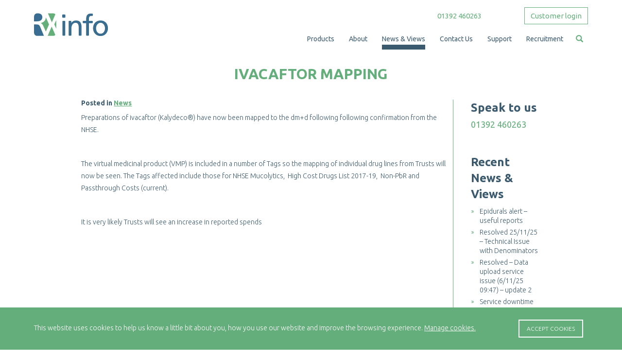

--- FILE ---
content_type: text/html; charset=UTF-8
request_url: https://www.rx-info.co.uk/news-views/ivacaftor-mapping/
body_size: 8999
content:
<!DOCTYPE html>
<html lang="en-GB">
<head>
    <meta charset="UTF-8">
    <meta name="viewport" content="width=device-width, initial-scale=1">
    <link rel="profile" href="https://gmpg.org/xfn/11">
    <link rel="apple-touch-icon" sizes="180x180" href="/wp-content/themes/rx_info/images/favicons/apple-touch-icon.png">
    <link rel="icon" type="image/png" href="/wp-content/themes/rx_info/images/favicons/favicon-32x32.png" sizes="32x32">
    <link rel="icon" type="image/png" href="/wp-content/themes/rx_info/images/favicons/favicon-16x16.png" sizes="16x16">
    <link rel="manifest" href="/wp-content/themes/rx_info/images/favicons/manifest.json">
    <link rel="mask-icon" href="/wp-content/themes/rx_info/images/favicons/safari-pinned-tab.svg" color="#5bbad5">
    <link rel="shortcut icon" href="/wp-content/themes/rx_info/images/favicons/favicon.ico">
    <meta name="msapplication-config" content="/wp-content/themes/rx_info/images/favicons/browserconfig.xml">
    <meta name="theme-color" content="#ffffff">
<meta name='robots' content='index, follow, max-image-preview:large, max-snippet:-1, max-video-preview:-1' />
	<style>img:is([sizes="auto" i], [sizes^="auto," i]) { contain-intrinsic-size: 3000px 1500px }</style>
	
	<!-- This site is optimized with the Yoast SEO plugin v26.1.1 - https://yoast.com/wordpress/plugins/seo/ -->
	<title>Ivacaftor Mapping - RX-Info</title>
	<link rel="canonical" href="https://www.rx-info.co.uk/news-views/ivacaftor-mapping/" />
	<meta property="og:locale" content="en_GB" />
	<meta property="og:type" content="article" />
	<meta property="og:title" content="Ivacaftor Mapping - RX-Info" />
	<meta property="og:url" content="https://www.rx-info.co.uk/news-views/ivacaftor-mapping/" />
	<meta property="og:site_name" content="RX-Info" />
	<meta property="article:published_time" content="2018-05-01T09:18:29+00:00" />
	<meta property="article:modified_time" content="2018-05-01T09:19:56+00:00" />
	<meta name="author" content="Sophie Leach" />
	<meta name="twitter:card" content="summary_large_image" />
	<meta name="twitter:label1" content="Written by" />
	<meta name="twitter:data1" content="Sophie Leach" />
	<script type="application/ld+json" class="yoast-schema-graph">{"@context":"https://schema.org","@graph":[{"@type":"WebPage","@id":"https://www.rx-info.co.uk/news-views/ivacaftor-mapping/","url":"https://www.rx-info.co.uk/news-views/ivacaftor-mapping/","name":"Ivacaftor Mapping - RX-Info","isPartOf":{"@id":"https://www.rx-info.co.uk/#website"},"datePublished":"2018-05-01T09:18:29+00:00","dateModified":"2018-05-01T09:19:56+00:00","author":{"@id":"https://www.rx-info.co.uk/#/schema/person/e310be7ab007b962a31d8295f20f515f"},"breadcrumb":{"@id":"https://www.rx-info.co.uk/news-views/ivacaftor-mapping/#breadcrumb"},"inLanguage":"en-GB","potentialAction":[{"@type":"ReadAction","target":["https://www.rx-info.co.uk/news-views/ivacaftor-mapping/"]}]},{"@type":"BreadcrumbList","@id":"https://www.rx-info.co.uk/news-views/ivacaftor-mapping/#breadcrumb","itemListElement":[{"@type":"ListItem","position":1,"name":"Home","item":"https://www.rx-info.co.uk/"},{"@type":"ListItem","position":2,"name":"Ivacaftor Mapping"}]},{"@type":"WebSite","@id":"https://www.rx-info.co.uk/#website","url":"https://www.rx-info.co.uk/","name":"RX-Info","description":"Data into information","potentialAction":[{"@type":"SearchAction","target":{"@type":"EntryPoint","urlTemplate":"https://www.rx-info.co.uk/?s={search_term_string}"},"query-input":{"@type":"PropertyValueSpecification","valueRequired":true,"valueName":"search_term_string"}}],"inLanguage":"en-GB"},{"@type":"Person","@id":"https://www.rx-info.co.uk/#/schema/person/e310be7ab007b962a31d8295f20f515f","name":"Sophie Leach","image":{"@type":"ImageObject","inLanguage":"en-GB","@id":"https://www.rx-info.co.uk/#/schema/person/image/","url":"https://secure.gravatar.com/avatar/b2d355e58986301b0bbef99f1995e4a084c85bf85b2a382682f25726acf94fda?s=96&d=mm&r=g","contentUrl":"https://secure.gravatar.com/avatar/b2d355e58986301b0bbef99f1995e4a084c85bf85b2a382682f25726acf94fda?s=96&d=mm&r=g","caption":"Sophie Leach"},"url":"https://www.rx-info.co.uk/news-views/author/sophieleach/"}]}</script>
	<!-- / Yoast SEO plugin. -->


<link rel='dns-prefetch' href='//maps.googleapis.com' />
<link rel='dns-prefetch' href='//ajax.googleapis.com' />
<link rel="alternate" type="application/rss+xml" title="RX-Info &raquo; Feed" href="https://www.rx-info.co.uk/feed/" />
<link rel='stylesheet' id='wp-block-library-css' href='https://www.rx-info.co.uk/wp-includes/css/dist/block-library/style.min.css?ver=f0a035f83101f3974ea3cb24640f1555' type='text/css' media='all' />
<style id='classic-theme-styles-inline-css' type='text/css'>
/*! This file is auto-generated */
.wp-block-button__link{color:#fff;background-color:#32373c;border-radius:9999px;box-shadow:none;text-decoration:none;padding:calc(.667em + 2px) calc(1.333em + 2px);font-size:1.125em}.wp-block-file__button{background:#32373c;color:#fff;text-decoration:none}
</style>
<style id='global-styles-inline-css' type='text/css'>
:root{--wp--preset--aspect-ratio--square: 1;--wp--preset--aspect-ratio--4-3: 4/3;--wp--preset--aspect-ratio--3-4: 3/4;--wp--preset--aspect-ratio--3-2: 3/2;--wp--preset--aspect-ratio--2-3: 2/3;--wp--preset--aspect-ratio--16-9: 16/9;--wp--preset--aspect-ratio--9-16: 9/16;--wp--preset--color--black: #000000;--wp--preset--color--cyan-bluish-gray: #abb8c3;--wp--preset--color--white: #ffffff;--wp--preset--color--pale-pink: #f78da7;--wp--preset--color--vivid-red: #cf2e2e;--wp--preset--color--luminous-vivid-orange: #ff6900;--wp--preset--color--luminous-vivid-amber: #fcb900;--wp--preset--color--light-green-cyan: #7bdcb5;--wp--preset--color--vivid-green-cyan: #00d084;--wp--preset--color--pale-cyan-blue: #8ed1fc;--wp--preset--color--vivid-cyan-blue: #0693e3;--wp--preset--color--vivid-purple: #9b51e0;--wp--preset--gradient--vivid-cyan-blue-to-vivid-purple: linear-gradient(135deg,rgba(6,147,227,1) 0%,rgb(155,81,224) 100%);--wp--preset--gradient--light-green-cyan-to-vivid-green-cyan: linear-gradient(135deg,rgb(122,220,180) 0%,rgb(0,208,130) 100%);--wp--preset--gradient--luminous-vivid-amber-to-luminous-vivid-orange: linear-gradient(135deg,rgba(252,185,0,1) 0%,rgba(255,105,0,1) 100%);--wp--preset--gradient--luminous-vivid-orange-to-vivid-red: linear-gradient(135deg,rgba(255,105,0,1) 0%,rgb(207,46,46) 100%);--wp--preset--gradient--very-light-gray-to-cyan-bluish-gray: linear-gradient(135deg,rgb(238,238,238) 0%,rgb(169,184,195) 100%);--wp--preset--gradient--cool-to-warm-spectrum: linear-gradient(135deg,rgb(74,234,220) 0%,rgb(151,120,209) 20%,rgb(207,42,186) 40%,rgb(238,44,130) 60%,rgb(251,105,98) 80%,rgb(254,248,76) 100%);--wp--preset--gradient--blush-light-purple: linear-gradient(135deg,rgb(255,206,236) 0%,rgb(152,150,240) 100%);--wp--preset--gradient--blush-bordeaux: linear-gradient(135deg,rgb(254,205,165) 0%,rgb(254,45,45) 50%,rgb(107,0,62) 100%);--wp--preset--gradient--luminous-dusk: linear-gradient(135deg,rgb(255,203,112) 0%,rgb(199,81,192) 50%,rgb(65,88,208) 100%);--wp--preset--gradient--pale-ocean: linear-gradient(135deg,rgb(255,245,203) 0%,rgb(182,227,212) 50%,rgb(51,167,181) 100%);--wp--preset--gradient--electric-grass: linear-gradient(135deg,rgb(202,248,128) 0%,rgb(113,206,126) 100%);--wp--preset--gradient--midnight: linear-gradient(135deg,rgb(2,3,129) 0%,rgb(40,116,252) 100%);--wp--preset--font-size--small: 13px;--wp--preset--font-size--medium: 20px;--wp--preset--font-size--large: 36px;--wp--preset--font-size--x-large: 42px;--wp--preset--spacing--20: 0.44rem;--wp--preset--spacing--30: 0.67rem;--wp--preset--spacing--40: 1rem;--wp--preset--spacing--50: 1.5rem;--wp--preset--spacing--60: 2.25rem;--wp--preset--spacing--70: 3.38rem;--wp--preset--spacing--80: 5.06rem;--wp--preset--shadow--natural: 6px 6px 9px rgba(0, 0, 0, 0.2);--wp--preset--shadow--deep: 12px 12px 50px rgba(0, 0, 0, 0.4);--wp--preset--shadow--sharp: 6px 6px 0px rgba(0, 0, 0, 0.2);--wp--preset--shadow--outlined: 6px 6px 0px -3px rgba(255, 255, 255, 1), 6px 6px rgba(0, 0, 0, 1);--wp--preset--shadow--crisp: 6px 6px 0px rgba(0, 0, 0, 1);}:where(.is-layout-flex){gap: 0.5em;}:where(.is-layout-grid){gap: 0.5em;}body .is-layout-flex{display: flex;}.is-layout-flex{flex-wrap: wrap;align-items: center;}.is-layout-flex > :is(*, div){margin: 0;}body .is-layout-grid{display: grid;}.is-layout-grid > :is(*, div){margin: 0;}:where(.wp-block-columns.is-layout-flex){gap: 2em;}:where(.wp-block-columns.is-layout-grid){gap: 2em;}:where(.wp-block-post-template.is-layout-flex){gap: 1.25em;}:where(.wp-block-post-template.is-layout-grid){gap: 1.25em;}.has-black-color{color: var(--wp--preset--color--black) !important;}.has-cyan-bluish-gray-color{color: var(--wp--preset--color--cyan-bluish-gray) !important;}.has-white-color{color: var(--wp--preset--color--white) !important;}.has-pale-pink-color{color: var(--wp--preset--color--pale-pink) !important;}.has-vivid-red-color{color: var(--wp--preset--color--vivid-red) !important;}.has-luminous-vivid-orange-color{color: var(--wp--preset--color--luminous-vivid-orange) !important;}.has-luminous-vivid-amber-color{color: var(--wp--preset--color--luminous-vivid-amber) !important;}.has-light-green-cyan-color{color: var(--wp--preset--color--light-green-cyan) !important;}.has-vivid-green-cyan-color{color: var(--wp--preset--color--vivid-green-cyan) !important;}.has-pale-cyan-blue-color{color: var(--wp--preset--color--pale-cyan-blue) !important;}.has-vivid-cyan-blue-color{color: var(--wp--preset--color--vivid-cyan-blue) !important;}.has-vivid-purple-color{color: var(--wp--preset--color--vivid-purple) !important;}.has-black-background-color{background-color: var(--wp--preset--color--black) !important;}.has-cyan-bluish-gray-background-color{background-color: var(--wp--preset--color--cyan-bluish-gray) !important;}.has-white-background-color{background-color: var(--wp--preset--color--white) !important;}.has-pale-pink-background-color{background-color: var(--wp--preset--color--pale-pink) !important;}.has-vivid-red-background-color{background-color: var(--wp--preset--color--vivid-red) !important;}.has-luminous-vivid-orange-background-color{background-color: var(--wp--preset--color--luminous-vivid-orange) !important;}.has-luminous-vivid-amber-background-color{background-color: var(--wp--preset--color--luminous-vivid-amber) !important;}.has-light-green-cyan-background-color{background-color: var(--wp--preset--color--light-green-cyan) !important;}.has-vivid-green-cyan-background-color{background-color: var(--wp--preset--color--vivid-green-cyan) !important;}.has-pale-cyan-blue-background-color{background-color: var(--wp--preset--color--pale-cyan-blue) !important;}.has-vivid-cyan-blue-background-color{background-color: var(--wp--preset--color--vivid-cyan-blue) !important;}.has-vivid-purple-background-color{background-color: var(--wp--preset--color--vivid-purple) !important;}.has-black-border-color{border-color: var(--wp--preset--color--black) !important;}.has-cyan-bluish-gray-border-color{border-color: var(--wp--preset--color--cyan-bluish-gray) !important;}.has-white-border-color{border-color: var(--wp--preset--color--white) !important;}.has-pale-pink-border-color{border-color: var(--wp--preset--color--pale-pink) !important;}.has-vivid-red-border-color{border-color: var(--wp--preset--color--vivid-red) !important;}.has-luminous-vivid-orange-border-color{border-color: var(--wp--preset--color--luminous-vivid-orange) !important;}.has-luminous-vivid-amber-border-color{border-color: var(--wp--preset--color--luminous-vivid-amber) !important;}.has-light-green-cyan-border-color{border-color: var(--wp--preset--color--light-green-cyan) !important;}.has-vivid-green-cyan-border-color{border-color: var(--wp--preset--color--vivid-green-cyan) !important;}.has-pale-cyan-blue-border-color{border-color: var(--wp--preset--color--pale-cyan-blue) !important;}.has-vivid-cyan-blue-border-color{border-color: var(--wp--preset--color--vivid-cyan-blue) !important;}.has-vivid-purple-border-color{border-color: var(--wp--preset--color--vivid-purple) !important;}.has-vivid-cyan-blue-to-vivid-purple-gradient-background{background: var(--wp--preset--gradient--vivid-cyan-blue-to-vivid-purple) !important;}.has-light-green-cyan-to-vivid-green-cyan-gradient-background{background: var(--wp--preset--gradient--light-green-cyan-to-vivid-green-cyan) !important;}.has-luminous-vivid-amber-to-luminous-vivid-orange-gradient-background{background: var(--wp--preset--gradient--luminous-vivid-amber-to-luminous-vivid-orange) !important;}.has-luminous-vivid-orange-to-vivid-red-gradient-background{background: var(--wp--preset--gradient--luminous-vivid-orange-to-vivid-red) !important;}.has-very-light-gray-to-cyan-bluish-gray-gradient-background{background: var(--wp--preset--gradient--very-light-gray-to-cyan-bluish-gray) !important;}.has-cool-to-warm-spectrum-gradient-background{background: var(--wp--preset--gradient--cool-to-warm-spectrum) !important;}.has-blush-light-purple-gradient-background{background: var(--wp--preset--gradient--blush-light-purple) !important;}.has-blush-bordeaux-gradient-background{background: var(--wp--preset--gradient--blush-bordeaux) !important;}.has-luminous-dusk-gradient-background{background: var(--wp--preset--gradient--luminous-dusk) !important;}.has-pale-ocean-gradient-background{background: var(--wp--preset--gradient--pale-ocean) !important;}.has-electric-grass-gradient-background{background: var(--wp--preset--gradient--electric-grass) !important;}.has-midnight-gradient-background{background: var(--wp--preset--gradient--midnight) !important;}.has-small-font-size{font-size: var(--wp--preset--font-size--small) !important;}.has-medium-font-size{font-size: var(--wp--preset--font-size--medium) !important;}.has-large-font-size{font-size: var(--wp--preset--font-size--large) !important;}.has-x-large-font-size{font-size: var(--wp--preset--font-size--x-large) !important;}
:where(.wp-block-post-template.is-layout-flex){gap: 1.25em;}:where(.wp-block-post-template.is-layout-grid){gap: 1.25em;}
:where(.wp-block-columns.is-layout-flex){gap: 2em;}:where(.wp-block-columns.is-layout-grid){gap: 2em;}
:root :where(.wp-block-pullquote){font-size: 1.5em;line-height: 1.6;}
</style>
<link rel='stylesheet' id='jquery-ui-smoothness-css' href='//ajax.googleapis.com/ajax/libs/jqueryui/1.13.3/themes/smoothness/jquery-ui.min.css?ver=1.13.3' type='text/css' media='all' />
<link rel='stylesheet' id='abwp-faq-css' href='https://www.rx-info.co.uk/wp-content/plugins/abwp_faq/includes/css/abwp-faq.css?ver=1.6.1' type='text/css' media='all' />
<link rel='stylesheet' id='ie.css-css' href='https://www.rx-info.co.uk/wp-content/themes/rx_info/ie.css?ver=ae1301959f224e829182c92cd28617ed' type='text/css' media='all' />
<link rel='stylesheet' id='editor_style.css-css' href='https://www.rx-info.co.uk/wp-content/themes/rx_info/editor_style.css?ver=91651dcb504c083dc65e5332648876e3' type='text/css' media='all' />
<link rel='stylesheet' id='style.css-css' href='https://www.rx-info.co.uk/wp-content/themes/rx_info/style.css?ver=ee7001cd52d3dc82dba96fa3a6457080' type='text/css' media='all' />
<link rel='stylesheet' id='mobilemenu-styles-css' href='https://www.rx-info.co.uk/wp-content/plugins/abwp_mobilemenu/css/stylesheets/menu.css?ver=f0a035f83101f3974ea3cb24640f1555' type='text/css' media='all' />
<script type="text/javascript" src="https://www.rx-info.co.uk/wp-includes/js/jquery/jquery.min.js?ver=3.7.1" id="jquery-core-js"></script>
<script type="text/javascript" src="https://www.rx-info.co.uk/wp-includes/js/jquery/jquery-migrate.min.js?ver=3.4.1" id="jquery-migrate-js"></script>
<script type="text/javascript" src="https://maps.googleapis.com/maps/api/js?key=AIzaSyDg42tc53tpKGbS0NfwjFaBJgdBVZhAH1E&amp;ver=f0a035f83101f3974ea3cb24640f1555" id="googlemaps-js"></script>
<link rel="EditURI" type="application/rsd+xml" title="RSD" href="https://www.rx-info.co.uk/xmlrpc.php?rsd" />
<link rel='shortlink' href='https://www.rx-info.co.uk/?p=547' />
<link rel="alternate" title="oEmbed (JSON)" type="application/json+oembed" href="https://www.rx-info.co.uk/wp-json/oembed/1.0/embed?url=https%3A%2F%2Fwww.rx-info.co.uk%2Fnews-views%2Fivacaftor-mapping%2F" />
<link rel="alternate" title="oEmbed (XML)" type="text/xml+oembed" href="https://www.rx-info.co.uk/wp-json/oembed/1.0/embed?url=https%3A%2F%2Fwww.rx-info.co.uk%2Fnews-views%2Fivacaftor-mapping%2F&#038;format=xml" />
 
	<style type="text/css">
		#wpadminbar { background-color: #94c638; }
		#wpadminbar #adminbarsearch:before, #wpadminbar .ab-icon:before, #wpadminbar .ab-item:before { color: #fff; }
	</style>
<style>.abwp_mobilemenu ul.menu > li { background-color: #3C5A6E; }.abwp_mobilemenu ul.menu ul.sub-menu.abwp_level_0 > li.abwp_arrow_left { background-color: #3C5A6E; }.abwp_mobilemenu ul.menu > li > ul.sub-menu > li:not(.abwp_arrow_left) { background-color: #64AE7B; }.abwp_mobilemenu ul.menu > li > ul.sub-menu > li > ul.sub-menu > li.abwp_arrow_left { background-color: #64AE7B; }.abwp_mobilemenu ul.menu > li > ul.sub-menu > li > ul.sub-menu > li:not(.abwp_arrow_left) { background-color: #3C5A6E; }.abwp_mobilemenu ul.menu > li > ul.sub-menu > li > ul.sub-menu > li > ul.sub-menu > li.abwp_arrow_left { background-color: #3C5A6E; }.abwp_mobilemenu ul.menu > li > ul.sub-menu > li > ul.sub-menu > li > ul.sub-menu >  li:not(.abwp_arrow_left) { background-color: #64AE7B; }.abwp_mobilemenu ul.menu > li > ul.sub-menu > li > ul.sub-menu > li > ul.sub-menu > li > ul.sub-menu > li.abwp_arrow_left { background-color: #64AE7B; }.abwp_mobilemenu ul.menu > li > ul.sub-menu > li > ul.sub-menu > li > ul.sub-menu > li > ul.sub-menu > li:not(.abwp_arrow_left) { background-color: #3C5A6E; }.abwp_mobilemenu ul.menu > li > ul.sub-menu > li > ul.sub-menu > li > ul.sub-menu > li > ul.sub-menu > li > ul.sub-menu > li.abwp_arrow_left { background-color: #3C5A6E; }.abwp_mobilemenu ul.menu > li > ul.sub-menu > li > ul.sub-menu > li > ul.sub-menu > li > ul.sub-menu > li > ul.sub-menu > li:not(.abwp_arrow_left) { background-color: #64AE7B; }.abwp_mobilemenu ul.menu > li > ul.sub-menu > li > ul.sub-menu > li > ul.sub-menu > li > ul.sub-menu > li > ul.sub-menu > li > ul.sub-menu > li.abwp_arrow_left { background-color: #64AE7B; }.abwp_mobilemenu ul.menu > li > ul.sub-menu > li > ul.sub-menu > li > ul.sub-menu > li > ul.sub-menu > li > ul.sub-menu > li > ul.sub-menu > li:not(.abwp_arrow_left) { background-color: #3C5A6E; }.abwp_mobilemenu ul.menu > li > ul.sub-menu > li > ul.sub-menu > li > ul.sub-menu > li > ul.sub-menu > li > ul.sub-menu > li > ul.sub-menu > li > ul.sub-menu > li.abwp_arrow_left { background-color: #3C5A6E; }</style><script>document.documentElement.className += " js";</script>
</head>

<body class="wp-singular post-template-default single single-post postid-547 single-format-standard wp-theme-rx_info group-blog">
        <div id="cookieBanner">
        <div class="container">
            <div class="row">
                <div id="containerInner" class="col-xs-12">
                    <a class="btn btn-outline cookieclick" onclick="this.parentNode.parentNode.parentNode.parentNode.style.display='none'; return false;" href="https://www.rx-info.co.uk/news-views/ivacaftor-mapping/" role="button">Accept Cookies</a>
                    <p>This website uses cookies to help us  know a little bit about you,  how you use our website and improve the browsing experience. <a href="/cookie-policy/">Manage cookies.</a></p>
                </div>
            </div>
        </div>
    </div>
    <script>
        function createCookie(name, value, days) {
            if (days) {
                var date = new Date();
                date.setTime(date.getTime() + (days * 24 * 60 * 60 * 1000));
                var expires = "; expires=" + date.toGMTString();
            } else {
                var expires = "";
            }
            document.cookie = name + "=" + value + expires + "; path=/";
        }
        jQuery(function () {
            jQuery("a.cookieclick").click(function () {
                createCookie("cookienotice", true, 300);
            });
        });
    </script>
    <a class="sr-only sr-only-focusable" href="#content">Skip to main content</a>
    <header class="site-header">
        <nav class="navbar navbar-default navbar-fixed-top header">
            <div class="container">
                <div class="row">
                    <div class="col-xs-12 col-sm-3 col-md-3 navbar-header">
                        <button type="button" class="abwp_mobilemenu_toggle navbar-toggle collapsed closed" data-toggle="collapse" data-target=".navbar-collapse">
                            <span class="middle m1"></span>
                            <span class="middle m2"></span>
                            <span class="top"></span><span class="bottom"></span>
                            <span class="menu_button_text">Menu</span>
                        </button>
                        <a href="https://www.rx-info.co.uk/" rel="home" title="Go to RX-Info Homepage" class="navbar-brand"><img src="https://www.rx-info.co.uk/wp-content/themes/rx_info/images/logo.png" alt="RX-Info"/></a>
                    </div>
                    <div class="col-xs-12 col-sm-9 col-md-9">
                        <div class="collapse navbar-collapse">
                            <div class="row">
                                <div class="col-xs-6 col-xs-offset-0 col-sm-5 col-sm-offset-4 text-right contact-number">01392 460263</div>
                                <div class="col-xs-6 col-sm-3 text-right customer-login">
                                    <a rel="nofollow" href="https://rxinfo.thirdparty.nhs.uk/" class="btn btn-default" target="_blank"><span>Customer login</span></a>
                                </div>
                            </div>
                            <div class="row">
                                <div class="col-xs-12 menu-outer">
                                    <span class="glyphicon glyphicon-search hidden-xs not-active" aria-hidden="true"></span>
                                    <form role="search" method="get" class="navbar-form hidden form-inline" action="https://www.rx-info.co.uk/" id="search">
                                        <div class="form-group">
                                            <label for="s">Search</label>
                                            <input type="text" value="" name="s" id="s" class="form-control"/>
                                            <input type="hidden" id="searchsubmit" />
                                            <input type="submit" style="display:none">
                                        </div>
                                    </form>
                                    <ul id="menu-main-navigation" class="nav navbar-nav navbar-right not-searching"><li  id="menu-item-49" class="menu-item menu-item-type-post_type menu-item-object-page menu-item-has-children menu-item-49 dropdown"><a title="Products" href="https://www.rx-info.co.uk/products/" aria-haspopup="true"><span>Products</span></a>
<ul class="dropdown-menu">
	<li  id="menu-item-58" class="menu-item menu-item-type-post_type menu-item-object-product menu-item-58"><a title="ADIoS" href="https://www.rx-info.co.uk/products/adios/"><span>ADIoS</span></a></li>
	<li  id="menu-item-1305" class="menu-item menu-item-type-post_type menu-item-object-product menu-item-1305"><a title="Combine" href="https://www.rx-info.co.uk/products/combine/"><span>Combine</span></a></li>
	<li  id="menu-item-57" class="menu-item menu-item-type-post_type menu-item-object-product menu-item-57"><a title="Define" href="https://www.rx-info.co.uk/products/define/"><span>Define</span></a></li>
	<li  id="menu-item-75" class="menu-item menu-item-type-post_type menu-item-object-product menu-item-75"><a title="EmBox" href="https://www.rx-info.co.uk/products/embox/"><span>EmBox</span></a></li>
	<li  id="menu-item-889" class="menu-item menu-item-type-post_type menu-item-object-product menu-item-889"><a title="Exend" href="https://www.rx-info.co.uk/products/exend/"><span>Exend</span></a></li>
	<li  id="menu-item-935" class="menu-item menu-item-type-post_type menu-item-object-product menu-item-935"><a title="Exend+" href="https://www.rx-info.co.uk/products/exend-2/"><span>Exend+</span></a></li>
	<li  id="menu-item-1191" class="menu-item menu-item-type-post_type menu-item-object-product menu-item-1191"><a title="Involve" href="https://www.rx-info.co.uk/products/involve/"><span>Involve</span></a></li>
	<li  id="menu-item-63" class="menu-item menu-item-type-post_type menu-item-object-product menu-item-63"><a title="Refine" href="https://www.rx-info.co.uk/products/refine/"><span>Refine</span></a></li>
	<li  id="menu-item-76" class="menu-item menu-item-type-post_type menu-item-object-product menu-item-76"><a title="Translabel" href="https://www.rx-info.co.uk/products/translabel/"><span>Translabel</span></a></li>
	<li  id="menu-item-74" class="menu-item menu-item-type-post_type menu-item-object-product menu-item-74"><a title="Vend" href="https://www.rx-info.co.uk/products/vend/"><span>Vend</span></a></li>
</ul>
</li>
<li  id="menu-item-48" class="menu-item menu-item-type-post_type menu-item-object-page menu-item-48"><a title="About" href="https://www.rx-info.co.uk/about/"><span>About</span></a></li>
<li  id="menu-item-86" class="menu-item menu-item-type-post_type menu-item-object-page menu-item-86 current-menu-item"><a title="News &#038; Views" href="https://www.rx-info.co.uk/news-views/"><span>News &#038; Views</span></a></li>
<li  id="menu-item-125" class="menu-item menu-item-type-post_type menu-item-object-page menu-item-125"><a title="Contact Us" href="https://www.rx-info.co.uk/contact-us/"><span>Contact Us</span></a></li>
<li  id="menu-item-163" class="menu-item menu-item-type-post_type menu-item-object-page menu-item-has-children menu-item-163 dropdown"><a title="Support" href="https://www.rx-info.co.uk/support/" aria-haspopup="true"><span>Support</span></a>
<ul class="dropdown-menu">
	<li  id="menu-item-164" class="menu-item menu-item-type-post_type menu-item-object-page menu-item-164"><a title="FAQ&#039;s" href="https://www.rx-info.co.uk/support/faqs/"><span>FAQ&#8217;s</span></a></li>
	<li  id="menu-item-189" class="menu-item menu-item-type-post_type menu-item-object-page menu-item-189"><a title="Training Events" href="https://www.rx-info.co.uk/support/training-events/"><span>Training Events</span></a></li>
</ul>
</li>
<li  id="menu-item-210" class="menu-item menu-item-type-post_type menu-item-object-page menu-item-210"><a title="Recruitment" href="https://www.rx-info.co.uk/recruitment/"><span>Recruitment</span></a></li>
</ul>
                                </div>
                            </div>
                        </div>
                    </div>
                </div>
            </div>
            
                <style>@media (max-width: 769px) { .abwp_mobilemenu_toggle { display: block; } .navbar-nav { display: none !important; } }@media (min-width: 769px) { .abwp_mobilemenu { display: none !important; } }</style><div style="top: 0px;" class="abwp_mobilemenu mobilemenu" data-slide="0"><div class="menu-main-navigation-container"><ul id="menu-main-navigation-1" class="menu"><li class="menu-item menu-item-type-post_type menu-item-object-page menu-item-has-children menu-item-49"><a href="https://www.rx-info.co.uk/products/"><span class="abwp_middle_text">Products</span></a>
<div class='abwp_menu_right'></div><ul class='sub-menu abwp_level_0'><li class='abwp_arrow_left'></li>
<li class="menu-item"><a href="https://www.rx-info.co.uk/products/"><span>Products</span></a></li>	<li class="menu-item menu-item-type-post_type menu-item-object-product menu-item-58"><a href="https://www.rx-info.co.uk/products/adios/"><span class="abwp_middle_text">ADIoS</span></a></li>
	<li class="menu-item menu-item-type-post_type menu-item-object-product menu-item-1305"><a href="https://www.rx-info.co.uk/products/combine/"><span class="abwp_middle_text">Combine</span></a></li>
	<li class="menu-item menu-item-type-post_type menu-item-object-product menu-item-57"><a href="https://www.rx-info.co.uk/products/define/"><span class="abwp_middle_text">Define</span></a></li>
	<li class="menu-item menu-item-type-post_type menu-item-object-product menu-item-75"><a href="https://www.rx-info.co.uk/products/embox/"><span class="abwp_middle_text">EmBox</span></a></li>
	<li class="menu-item menu-item-type-post_type menu-item-object-product menu-item-889"><a href="https://www.rx-info.co.uk/products/exend/"><span class="abwp_middle_text">Exend</span></a></li>
	<li class="menu-item menu-item-type-post_type menu-item-object-product menu-item-935"><a href="https://www.rx-info.co.uk/products/exend-2/"><span class="abwp_middle_text">Exend+</span></a></li>
	<li class="menu-item menu-item-type-post_type menu-item-object-product menu-item-1191"><a href="https://www.rx-info.co.uk/products/involve/"><span class="abwp_middle_text">Involve</span></a></li>
	<li class="menu-item menu-item-type-post_type menu-item-object-product menu-item-63"><a href="https://www.rx-info.co.uk/products/refine/"><span class="abwp_middle_text">Refine</span></a></li>
	<li class="menu-item menu-item-type-post_type menu-item-object-product menu-item-76"><a href="https://www.rx-info.co.uk/products/translabel/"><span class="abwp_middle_text">Translabel</span></a></li>
	<li class="menu-item menu-item-type-post_type menu-item-object-product menu-item-74"><a href="https://www.rx-info.co.uk/products/vend/"><span class="abwp_middle_text">Vend</span></a></li>
</ul>
</li>
<li class="menu-item menu-item-type-post_type menu-item-object-page menu-item-48"><a href="https://www.rx-info.co.uk/about/"><span class="abwp_middle_text">About</span></a></li>
<li class="menu-item menu-item-type-post_type menu-item-object-page menu-item-86 current-menu-item"><a href="https://www.rx-info.co.uk/news-views/"><span class="abwp_middle_text">News &#038; Views</span></a></li>
<li class="menu-item menu-item-type-post_type menu-item-object-page menu-item-125"><a href="https://www.rx-info.co.uk/contact-us/"><span class="abwp_middle_text">Contact Us</span></a></li>
<li class="menu-item menu-item-type-post_type menu-item-object-page menu-item-has-children menu-item-163"><a href="https://www.rx-info.co.uk/support/"><span class="abwp_middle_text">Support</span></a>
<div class='abwp_menu_right'></div><ul class='sub-menu abwp_level_0'><li class='abwp_arrow_left'></li>
<li class="menu-item"><a href="https://www.rx-info.co.uk/support/"><span>Support</span></a></li>	<li class="menu-item menu-item-type-post_type menu-item-object-page menu-item-164"><a href="https://www.rx-info.co.uk/support/faqs/"><span class="abwp_middle_text">FAQ&#8217;s</span></a></li>
	<li class="menu-item menu-item-type-post_type menu-item-object-page menu-item-189"><a href="https://www.rx-info.co.uk/support/training-events/"><span class="abwp_middle_text">Training Events</span></a></li>
</ul>
</li>
<li class="menu-item menu-item-type-post_type menu-item-object-page menu-item-210"><a href="https://www.rx-info.co.uk/recruitment/"><span class="abwp_middle_text">Recruitment</span></a></li>
</ul></div></div>
                    </nav>
    </header>	<div class="news-detail-page page wide sidebar">
		<h1 class="main-heading">RX-Info Ivacaftor Mapping</h1>
		<section class="main-content">
			<div class="container">
				<div class="row">
					<div class="col-xs-12 text-center page-title">
						<h2>Ivacaftor Mapping</h2>
					</div>
				</div>
				<div class="row">
					<div id="content" class="col-xs-12 col-xs-offset-0 col-sm-9 col-sm-offset-0 col-md-7 col-md-offset-1 col-lg-8 col-lg-offset-1">
						<main id="main" class="site-main" role="main">
														<h5 class="categories">Posted in <a href="https://www.rx-info.co.uk/news-views/category/news/" rel="category tag">News</a></h5>															<p>Preparations of ivacaftor (Kalydeco®) have now been mapped to the dm+d following following confirmation from the NHSE.</p>
<p>&nbsp;</p>
<p>The virtual medicinal product (VMP) is included in a number of Tags so the mapping of individual drug lines from Trusts will now be seen. The Tags affected include those for NHSE Mucolytics,  High Cost Drugs List 2017-19,  Non-PbR and Passthrough Costs (current).</p>
<p>&nbsp;</p>
<p>It is very likely Trusts will see an increase in reported spends</p>
													</main>
					</div>
                    <div id="sidebar" class="col-xs-12 col-sm-3 col-md-3 col-lg-2 hidden-xs">
						<section class="contact-section hidden-xs">
    <div class="row">
        <div class="col-sm-12">
            <h3 class="contact-title">Speak to us<br><small>01392 460263</small></h3>
        </div>
    </div>
</section>
        			<section class="recent-posts-section">
									<div class="row">
						<div class="col-xs-12 recent-posts-title">
							<h3 class="widget-title">Recent News &#038; Views</h3>
						</div>
					</div>
								<div class="row">
					<div class="col-xs-12 recent-posts-content">
						<ul class="list-unstyled">
															<li>
									<a href="https://www.rx-info.co.uk/news-views/epidurals-alert-useful-reports/">Epidurals alert &#8211; useful reports</a>
																	</li>
															<li>
									<a href="https://www.rx-info.co.uk/news-views/technical-issue-with-denominators/">Resolved 25/11/25 &#8211; Technical Issue with Denominators</a>
																	</li>
															<li>
									<a href="https://www.rx-info.co.uk/news-views/data-upload-service-issue-6-11-25-0900/">Resolved &#8211; Data upload service issue (6/11/25 09:47) &#8211; update 2</a>
																	</li>
															<li>
									<a href="https://www.rx-info.co.uk/news-views/service-downtime-planned-from-5pm-4-11-25/">Service downtime planned from 5pm 4/11/25</a>
																	</li>
															<li>
									<a href="https://www.rx-info.co.uk/news-views/halloween-boolean-guide/">Hallowe&#8217;en Boolean guide</a>
																	</li>
													</ul>
					</div>
				</div>
				<!--end of container-->
			</section>
							</div>
				</div>
			</div>
		</section>
	</div>
                <section class="cta-section bg_primary">
        <div class="container">
            <div class="row">
                <div class="col-xs-12 col-md-12 text-center">
                    <div class="overflow-hidden">
                        <h2 class="widget-title">Find out how we can help you </h2>
                                                                        <a href="https://www.rx-info.co.uk/contact-us/" alt="Find out how we can help you " target="_self" class="btn btn-default">Contact Us</a>
                                            </div>
                </div>
            </div>
        </div>
        <!--end of container-->
        </section><footer id="colophon" class="site-footer footer" role="contentinfo">
    <div class="footer-navigation">
        <div class="container">
            <div class="row">
                <div class="col-xs-12 col-md-7 border-right">
                    <div class="row">
                        <div class="col-xs-12 footer-navigation-menu-outer equal">
                            <ul class="footer-navigation-menu list-unstyled">
                            <li class="menu-item menu-item-type-post_type menu-item-object-page menu-item-has-children menu-item-49 dropdown"><a title="Products" href="https://www.rx-info.co.uk/products/" aria-haspopup="true">Products</a>
<ul class="child-menu list-unstyled">
	<li class="menu-item menu-item-type-post_type menu-item-object-product menu-item-58"><a title="ADIoS" href="https://www.rx-info.co.uk/products/adios/">ADIoS</a></li>
	<li class="menu-item menu-item-type-post_type menu-item-object-product menu-item-1305"><a title="Combine" href="https://www.rx-info.co.uk/products/combine/">Combine</a></li>
	<li class="menu-item menu-item-type-post_type menu-item-object-product menu-item-57"><a title="Define" href="https://www.rx-info.co.uk/products/define/">Define</a></li>
	<li class="menu-item menu-item-type-post_type menu-item-object-product menu-item-75"><a title="EmBox" href="https://www.rx-info.co.uk/products/embox/">EmBox</a></li>
	<li class="menu-item menu-item-type-post_type menu-item-object-product menu-item-889"><a title="Exend" href="https://www.rx-info.co.uk/products/exend/">Exend</a></li>
	<li class="menu-item menu-item-type-post_type menu-item-object-product menu-item-935"><a title="Exend+" href="https://www.rx-info.co.uk/products/exend-2/">Exend+</a></li>
	<li class="menu-item menu-item-type-post_type menu-item-object-product menu-item-1191"><a title="Involve" href="https://www.rx-info.co.uk/products/involve/">Involve</a></li>
	<li class="menu-item menu-item-type-post_type menu-item-object-product menu-item-63"><a title="Refine" href="https://www.rx-info.co.uk/products/refine/">Refine</a></li>
	<li class="menu-item menu-item-type-post_type menu-item-object-product menu-item-76"><a title="Translabel" href="https://www.rx-info.co.uk/products/translabel/">Translabel</a></li>
	<li class="menu-item menu-item-type-post_type menu-item-object-product menu-item-74"><a title="Vend" href="https://www.rx-info.co.uk/products/vend/">Vend</a></li>
</ul>
</li>
<li class="menu-item menu-item-type-post_type menu-item-object-page menu-item-48"><a title="About" href="https://www.rx-info.co.uk/about/">About</a></li>
<li class="menu-item menu-item-type-post_type menu-item-object-page menu-item-86 current-menu-item"><a title="News &#038; Views" href="https://www.rx-info.co.uk/news-views/">News &#038; Views</a></li>
<li class="menu-item menu-item-type-post_type menu-item-object-page menu-item-125"><a title="Contact Us" href="https://www.rx-info.co.uk/contact-us/">Contact Us</a></li>
<li class="menu-item menu-item-type-post_type menu-item-object-page menu-item-has-children menu-item-163 dropdown"><a title="Support" href="https://www.rx-info.co.uk/support/" aria-haspopup="true">Support</a>
<ul class="child-menu list-unstyled">
	<li class="menu-item menu-item-type-post_type menu-item-object-page menu-item-164"><a title="FAQ&#039;s" href="https://www.rx-info.co.uk/support/faqs/">FAQ&#8217;s</a></li>
	<li class="menu-item menu-item-type-post_type menu-item-object-page menu-item-189"><a title="Training Events" href="https://www.rx-info.co.uk/support/training-events/">Training Events</a></li>
</ul>
</li>
<li class="menu-item menu-item-type-post_type menu-item-object-page menu-item-210"><a title="Recruitment" href="https://www.rx-info.co.uk/recruitment/">Recruitment</a></li>
                            </ul>
                        </div>
                    </div>
                    <div class="row">
                        <div class="col-xs-12 footer-legal-menu-outer">
                            <ul class="footer-legal-menu list-inline">
                                <li><a href="https://www.rx-info.co.uk/site-index/">Site Index</a></li>
<li><a href="https://www.rx-info.co.uk/accessibility/">Accessibility</a></li>
<li><a href="https://www.rx-info.co.uk/cookie-policy/">Cookie Policy</a></li>
<li><a href="https://www.rx-info.co.uk/privacy-policy/">Privacy Policy</a></li>
<li><a href="https://www.rx-info.co.uk/terms-of-use/">Terms of Use</a></li>
                                <li><a class="by" target="_blank" href="https://www.ab-uk.com/">Website by <strong>ab...</strong></a></li>
                            </ul>
                        </div>
                    </div>
                </div>
                <div class="col-xs-12 col-md-5">
                    <div class="row">
                        <div class="col-xs-12 location-outer equal">
                            <div class="row">
                                <div class="col-xs-12 col-xs-offset-0 col-md-5 col-lg-4 col-md-offset-1 location">
                                    <h5>Location</h5>
                                    <p>Rx-Info Ltd</p><p>Science Park Centre</p><p>4 Babbage Way</p><p>Clyst Honiton</p><p>Exeter</p><p>EX5 2FN</p>                                </div>
                                <div class="col-xs-12 col-md-6 contact">
                                    <h5>Telephone</h5> <p>01392 460263</p>                                    <h5>Email Address</h5> <p><a href="/cdn-cgi/l/email-protection#2940474f46695b510440474f46074a46075c42"><span class="__cf_email__" data-cfemail="4a23242c250a38326723242c25642925643f21">[email&#160;protected]</span></a></p>                                    <img src="https://www.rx-info.co.uk/wp-content/themes/rx_info/images/bso-iso-badge.png" width="140" alt="BSO ISO badge" class="iso-badge" style="width:140px;height:auto;"/>
                                </div>
                            </div>
                        </div>
                    </div>
                    <div class="row">
                        <div class="col-xs-12 col-xs-offset-0 col-md-11 col-md-offset-1 copyright">
                            &copy; 2026 Rx-Info Ltd All rights reserved. All trademarks acknowledged
                        </div>
                    </div>
                </div>
            </div>
        </div>
    </div>
</footer><!-- #colophon -->
<script data-cfasync="false" src="/cdn-cgi/scripts/5c5dd728/cloudflare-static/email-decode.min.js"></script><script type="speculationrules">
{"prefetch":[{"source":"document","where":{"and":[{"href_matches":"\/*"},{"not":{"href_matches":["\/wp-*.php","\/wp-admin\/*","\/wp-content\/uploads\/*","\/wp-content\/*","\/wp-content\/plugins\/*","\/wp-content\/themes\/rx_info\/*","\/*\\?(.+)"]}},{"not":{"selector_matches":"a[rel~=\"nofollow\"]"}},{"not":{"selector_matches":".no-prefetch, .no-prefetch a"}}]},"eagerness":"conservative"}]}
</script>
<script type="text/javascript" src="https://www.rx-info.co.uk/wp-content/plugins/all-in-one-wp-security-and-firewall/js/remove-weak-pw.js?ver=5.4.3" id="remove-weak-pw-js"></script>
<script type="text/javascript" src="https://www.rx-info.co.uk/wp-content/plugins/abwp_mobilemenu/js/menu.js?ver=f0a035f83101f3974ea3cb24640f1555" id="mobilemenu-scripts-js"></script>
<script type="text/javascript" id="js/scripts.js-js-extra">
/* <![CDATA[ */
var ajax_posts = {"ajaxurl":"https:\/\/www.rx-info.co.uk\/wp-admin\/admin-ajax.php","noposts":"No older posts found","loadmore":"Load more"};
/* ]]> */
</script>
<script type="text/javascript" src="https://www.rx-info.co.uk/wp-content/themes/rx_info/js/scripts.js?ver=8be40016a49e98ce65840dd866d87b48" id="js/scripts.js-js"></script>
<script type="text/javascript" src="https://www.rx-info.co.uk/wp-content/plugins/abwp_bxslider-rxinfo/bxslider/jquery.bxslider.min.js?ver=1.0.0" id="bxslider-js"></script>
<script>
    (function(i,s,o,g,r,a,m){i['GoogleAnalyticsObject']=r;i[r]=i[r]||function(){
            (i[r].q=i[r].q||[]).push(arguments)},i[r].l=1*new Date();a=s.createElement(o),
        m=s.getElementsByTagName(o)[0];a.async=1;a.src=g;m.parentNode.insertBefore(a,m)
    })(window,document,'script','https://www.google-analytics.com/analytics.js','ga');

    ga('create', 'UA-33673326-1', 'auto');
    ga('send', 'pageview');

</script>
<script defer src="https://static.cloudflareinsights.com/beacon.min.js/vcd15cbe7772f49c399c6a5babf22c1241717689176015" integrity="sha512-ZpsOmlRQV6y907TI0dKBHq9Md29nnaEIPlkf84rnaERnq6zvWvPUqr2ft8M1aS28oN72PdrCzSjY4U6VaAw1EQ==" data-cf-beacon='{"version":"2024.11.0","token":"0aeeb8fb3ce7412cbd86a8c62869c500","r":1,"server_timing":{"name":{"cfCacheStatus":true,"cfEdge":true,"cfExtPri":true,"cfL4":true,"cfOrigin":true,"cfSpeedBrain":true},"location_startswith":null}}' crossorigin="anonymous"></script>
</body>
</html>


--- FILE ---
content_type: text/css; charset=utf-8
request_url: https://www.rx-info.co.uk/wp-content/plugins/abwp_faq/includes/css/abwp-faq.css?ver=1.6.1
body_size: 318
content:
/*
abwp FAQ CSS
--------------------------

PLEASE DO NOT make modifications to this file directly as it will be overwritten on update.
Instead, save a copy of this file to your theme or child theme directory. It will then be
loaded in place of the plugin's version and will maintain your changes on upgrade

IMPORTANT NOTE: Since the directory structure will be changing, and image URLS are always loaded
relative to their current path, the links to the toggle images in this file will also need to change.
For example:

    'url(../../images ...'

would have to be changed to

    'url(../../../plugins/abwp-faq/images ...'

in order to for the images to be displayed.
*/

/* FAQ Wrapper
------------------------------------------------------------ */
.abwp-faq-wrap {
    clear: both;
    margin-bottom: 8px;
}

/* FAQ Title
------------------------------------------------------------ */
.abwp-faq-title {
    cursor: pointer;
    padding: 5px 0;
    font-size: 13px;
    position: relative;

}

/* FAQ Content
------------------------------------------------------------ */
.abwp-faq-content {
    padding: 18px 0;
}
.abwp-faq-content p:last-child {
    margin: 0 !important;
}

/* Return to Top link
------------------------------------------------------------ */
.abwp-faq-to-top {}


/* Accordion Title
------------------------------------------------------------ */
.abwp-faq-accordion-title.ui-state-default {
    /*  This replaces the default background for the "smoothness" jQuery UI theme
        If you're going to load a different theme, you may want to remove this line
    */
    background: #fbfbfb;
}

/* Accordion Content
------------------------------------------------------------ */
.abwp-faq-accordion-content {
    padding: 5px 15px 5px 10px;
}

.abwp-faq-accordion-content p {
    padding: 0 !important;
}

.abwp-faq-accordion-content p:last-child {
    margin: 0 !important;
}

--- FILE ---
content_type: text/css; charset=utf-8
request_url: https://www.rx-info.co.uk/wp-content/themes/rx_info/ie.css?ver=ae1301959f224e829182c92cd28617ed
body_size: 1022
content:
@media (-ms-high-contrast:none),screen and (-ms-high-contrast:active){section.product-content-section .product-content:before{content:"";position:absolute;display:block;z-index:1;height:100%;width:100%}}@media (-ms-high-contrast:none),screen and (-ms-high-contrast:active){section.product-content-section .product-content.bg_white .product-overlay{background:hsla(0,0%,100%,.7)}}@media (-ms-high-contrast:none),screen and (-ms-high-contrast:active){section.product-content-section .product-content.bg_blue .product-overlay{background:rgba(0,173,218,.7)}}@media (-ms-high-contrast:none),screen and (-ms-high-contrast:active){section.product-content-section .product-content.bg_orange .product-overlay{background:rgba(225,107,3,.7)}}@media (-ms-high-contrast:none),screen and (-ms-high-contrast:active){section.product-content-section .product-content.bg_purple .product-overlay{background:rgba(125,107,168,.7)}}@media (-ms-high-contrast:none),screen and (-ms-high-contrast:active){section.product-content-section .product-content.bg_green .product-overlay{background:rgba(82,175,53,.7)}}@media (-ms-high-contrast:none),screen and (-ms-high-contrast:active){section.product-content-section .product-content.bg_yellow .product-overlay{background:rgba(188,191,0,.7)}}@media (-ms-high-contrast:none),screen and (-ms-high-contrast:active){section.product-content-section .product-content.bg_red .product-overlay{background:rgba(207,4,60,.7)}}
/*# sourceMappingURL=[data-uri] */


--- FILE ---
content_type: text/css; charset=utf-8
request_url: https://www.rx-info.co.uk/wp-content/themes/rx_info/editor_style.css?ver=91651dcb504c083dc65e5332648876e3
body_size: 118527
content:
@charset "UTF-8";
/*!
Theme Name: RX-Info
Theme URI: https://www.ab-uk.com
Author: AB
Author URI: https://www.ab-uk.com
Description: RX-Info Theme
Version: 1.0.0
License: GNU General Public License v2 or later
License URI: http://www.gnu.org/licenses/gpl-2.0.html
Text Domain: rx_info
Tags:

This theme, like WordPress, is licensed under the GPL.
Use it to make something cool, have fun, and share what you've learned with others.

rx_info is based on Underscores http://underscores.me/, (C) 2012-2016 Automattic, Inc.
Underscores is distributed under the terms of the GNU GPL v2 or later.

Normalizing styles have been helped along thanks to the fine work of
Nicolas Gallagher and Jonathan Neal http://necolas.github.com/normalize.css/
*/@import url("https://fonts.googleapis.com/css?family=Ubuntu");body#tinymce{
  /*! normalize.css v3.0.3 | MIT License | github.com/necolas/normalize.css */
  /*! Source: https://github.com/h5bp/html5-boilerplate/blob/master/src/css/main.css */
  /*!
 *  Font Awesome 4.7.0 by @davegandy - http://fontawesome.io - @fontawesome
 *  License - http://fontawesome.io/license (Font: SIL OFL 1.1, CSS: MIT License)
 */}body#tinymce html{font-family:sans-serif;-ms-text-size-adjust:100%;-webkit-text-size-adjust:100%}body#tinymce body{margin:0}body#tinymce article,body#tinymce aside,body#tinymce details,body#tinymce figcaption,body#tinymce figure,body#tinymce footer,body#tinymce header,body#tinymce hgroup,body#tinymce main,body#tinymce menu,body#tinymce nav,body#tinymce section,body#tinymce summary{display:block}body#tinymce audio,body#tinymce canvas,body#tinymce progress,body#tinymce video{display:inline-block;vertical-align:baseline}body#tinymce audio:not([controls]){display:none;height:0}body#tinymce [hidden],body#tinymce template{display:none}body#tinymce a{background-color:transparent}body#tinymce a:active,body#tinymce a:hover{outline:0}body#tinymce abbr[title]{border-bottom:1px dotted}body#tinymce b,body#tinymce strong{font-weight:700}body#tinymce dfn{font-style:italic}body#tinymce h1{font-size:2em;margin:.67em 0}body#tinymce mark{background:#ff0;color:#000}body#tinymce small{font-size:80%}body#tinymce sub,body#tinymce sup{font-size:75%;line-height:0;position:relative;vertical-align:baseline}body#tinymce sup{top:-.5em}body#tinymce sub{bottom:-.25em}body#tinymce img{border:0}body#tinymce svg:not(:root){overflow:hidden}body#tinymce figure{margin:1em 40px}body#tinymce hr{box-sizing:content-box;height:0}body#tinymce pre{overflow:auto}body#tinymce code,body#tinymce kbd,body#tinymce pre,body#tinymce samp{font-family:monospace,monospace;font-size:1em}body#tinymce button,body#tinymce input,body#tinymce optgroup,body#tinymce select,body#tinymce textarea{color:inherit;font:inherit;margin:0}body#tinymce button{overflow:visible}body#tinymce button,body#tinymce select{text-transform:none}body#tinymce button,body#tinymce html input[type=button],body#tinymce input[type=reset],body#tinymce input[type=submit]{-webkit-appearance:button;cursor:pointer}body#tinymce button[disabled],body#tinymce html input[disabled]{cursor:default}body#tinymce button::-moz-focus-inner,body#tinymce input::-moz-focus-inner{border:0;padding:0}body#tinymce input{line-height:normal}body#tinymce input[type=checkbox],body#tinymce input[type=radio]{box-sizing:border-box;padding:0}body#tinymce input[type=number]::-webkit-inner-spin-button,body#tinymce input[type=number]::-webkit-outer-spin-button{height:auto}body#tinymce input[type=search]{-webkit-appearance:textfield;box-sizing:content-box}body#tinymce input[type=search]::-webkit-search-cancel-button,body#tinymce input[type=search]::-webkit-search-decoration{-webkit-appearance:none}body#tinymce fieldset{border:1px solid silver;margin:0 2px;padding:.35em .625em .75em}body#tinymce legend{border:0;padding:0}body#tinymce textarea{overflow:auto}body#tinymce optgroup{font-weight:700}body#tinymce table{border-collapse:collapse;border-spacing:0}body#tinymce td,body#tinymce th{padding:0}@media print{body#tinymce *,body#tinymce :after,body#tinymce :before{background:transparent!important;color:#000!important;box-shadow:none!important;text-shadow:none!important}body#tinymce a,body#tinymce a:visited{text-decoration:underline}body#tinymce a[href]:after{content:" (" attr(href) ")"}body#tinymce abbr[title]:after{content:" (" attr(title) ")"}body#tinymce a[href^="#"]:after,body#tinymce a[href^="javascript:"]:after{content:""}body#tinymce blockquote,body#tinymce pre{border:1px solid #999;page-break-inside:avoid}body#tinymce thead{display:table-header-group}body#tinymce img,body#tinymce tr{page-break-inside:avoid}body#tinymce img{max-width:100%!important}body#tinymce h2,body#tinymce h3,body#tinymce p{orphans:3;widows:3}body#tinymce h2,body#tinymce h3{page-break-after:avoid}body#tinymce .navbar{display:none}body#tinymce .btn>.caret,body#tinymce .dropup>.btn>.caret{border-top-color:#000!important}body#tinymce .label{border:1px solid #000}body#tinymce .table{border-collapse:collapse!important}body#tinymce .table td,body#tinymce .table th{background-color:#fff!important}body#tinymce .table-bordered td,body#tinymce .table-bordered th{border:1px solid #ddd!important}}@font-face{font-family:Glyphicons Halflings;src:url(fonts/glyphicons-halflings-regular.eot);src:url(fonts/glyphicons-halflings-regular.eot?#iefix) format("embedded-opentype"),url(fonts/glyphicons-halflings-regular.woff2) format("woff2"),url(fonts/glyphicons-halflings-regular.woff) format("woff"),url(fonts/glyphicons-halflings-regular.ttf) format("truetype"),url(fonts/glyphicons-halflings-regular.svg#glyphicons_halflingsregular) format("svg")}body#tinymce .glyphicon{position:relative;top:1px;display:inline-block;font-family:Glyphicons Halflings;font-style:normal;font-weight:400;line-height:1;-webkit-font-smoothing:antialiased;-moz-osx-font-smoothing:grayscale}body#tinymce .glyphicon-asterisk:before{content:"\002a"}body#tinymce .glyphicon-plus:before{content:"\002b"}body#tinymce .glyphicon-eur:before,body#tinymce .glyphicon-euro:before{content:"\20ac"}body#tinymce .glyphicon-minus:before{content:"\2212"}body#tinymce .glyphicon-cloud:before{content:"\2601"}body#tinymce .glyphicon-envelope:before{content:"\2709"}body#tinymce .glyphicon-pencil:before{content:"\270f"}body#tinymce .glyphicon-glass:before{content:"\e001"}body#tinymce .glyphicon-music:before{content:"\e002"}body#tinymce .glyphicon-search:before{content:"\e003"}body#tinymce .glyphicon-heart:before{content:"\e005"}body#tinymce .glyphicon-star:before{content:"\e006"}body#tinymce .glyphicon-star-empty:before{content:"\e007"}body#tinymce .glyphicon-user:before{content:"\e008"}body#tinymce .glyphicon-film:before{content:"\e009"}body#tinymce .glyphicon-th-large:before{content:"\e010"}body#tinymce .glyphicon-th:before{content:"\e011"}body#tinymce .glyphicon-th-list:before{content:"\e012"}body#tinymce .glyphicon-ok:before{content:"\e013"}body#tinymce .glyphicon-remove:before{content:"\e014"}body#tinymce .glyphicon-zoom-in:before{content:"\e015"}body#tinymce .glyphicon-zoom-out:before{content:"\e016"}body#tinymce .glyphicon-off:before{content:"\e017"}body#tinymce .glyphicon-signal:before{content:"\e018"}body#tinymce .glyphicon-cog:before{content:"\e019"}body#tinymce .glyphicon-trash:before{content:"\e020"}body#tinymce .glyphicon-home:before{content:"\e021"}body#tinymce .glyphicon-file:before{content:"\e022"}body#tinymce .glyphicon-time:before{content:"\e023"}body#tinymce .glyphicon-road:before{content:"\e024"}body#tinymce .glyphicon-download-alt:before{content:"\e025"}body#tinymce .glyphicon-download:before{content:"\e026"}body#tinymce .glyphicon-upload:before{content:"\e027"}body#tinymce .glyphicon-inbox:before{content:"\e028"}body#tinymce .glyphicon-play-circle:before{content:"\e029"}body#tinymce .glyphicon-repeat:before{content:"\e030"}body#tinymce .glyphicon-refresh:before{content:"\e031"}body#tinymce .glyphicon-list-alt:before{content:"\e032"}body#tinymce .glyphicon-lock:before{content:"\e033"}body#tinymce .glyphicon-flag:before{content:"\e034"}body#tinymce .glyphicon-headphones:before{content:"\e035"}body#tinymce .glyphicon-volume-off:before{content:"\e036"}body#tinymce .glyphicon-volume-down:before{content:"\e037"}body#tinymce .glyphicon-volume-up:before{content:"\e038"}body#tinymce .glyphicon-qrcode:before{content:"\e039"}body#tinymce .glyphicon-barcode:before{content:"\e040"}body#tinymce .glyphicon-tag:before{content:"\e041"}body#tinymce .glyphicon-tags:before{content:"\e042"}body#tinymce .glyphicon-book:before{content:"\e043"}body#tinymce .glyphicon-bookmark:before{content:"\e044"}body#tinymce .glyphicon-print:before{content:"\e045"}body#tinymce .glyphicon-camera:before{content:"\e046"}body#tinymce .glyphicon-font:before{content:"\e047"}body#tinymce .glyphicon-bold:before{content:"\e048"}body#tinymce .glyphicon-italic:before{content:"\e049"}body#tinymce .glyphicon-text-height:before{content:"\e050"}body#tinymce .glyphicon-text-width:before{content:"\e051"}body#tinymce .glyphicon-align-left:before{content:"\e052"}body#tinymce .glyphicon-align-center:before{content:"\e053"}body#tinymce .glyphicon-align-right:before{content:"\e054"}body#tinymce .glyphicon-align-justify:before{content:"\e055"}body#tinymce .glyphicon-list:before{content:"\e056"}body#tinymce .glyphicon-indent-left:before{content:"\e057"}body#tinymce .glyphicon-indent-right:before{content:"\e058"}body#tinymce .glyphicon-facetime-video:before{content:"\e059"}body#tinymce .glyphicon-picture:before{content:"\e060"}body#tinymce .glyphicon-map-marker:before{content:"\e062"}body#tinymce .glyphicon-adjust:before{content:"\e063"}body#tinymce .glyphicon-tint:before{content:"\e064"}body#tinymce .glyphicon-edit:before{content:"\e065"}body#tinymce .glyphicon-share:before{content:"\e066"}body#tinymce .glyphicon-check:before{content:"\e067"}body#tinymce .glyphicon-move:before{content:"\e068"}body#tinymce .glyphicon-step-backward:before{content:"\e069"}body#tinymce .glyphicon-fast-backward:before{content:"\e070"}body#tinymce .glyphicon-backward:before{content:"\e071"}body#tinymce .glyphicon-play:before{content:"\e072"}body#tinymce .glyphicon-pause:before{content:"\e073"}body#tinymce .glyphicon-stop:before{content:"\e074"}body#tinymce .glyphicon-forward:before{content:"\e075"}body#tinymce .glyphicon-fast-forward:before{content:"\e076"}body#tinymce .glyphicon-step-forward:before{content:"\e077"}body#tinymce .glyphicon-eject:before{content:"\e078"}body#tinymce .glyphicon-chevron-left:before{content:"\e079"}body#tinymce .glyphicon-chevron-right:before{content:"\e080"}body#tinymce .glyphicon-plus-sign:before{content:"\e081"}body#tinymce .glyphicon-minus-sign:before{content:"\e082"}body#tinymce .glyphicon-remove-sign:before{content:"\e083"}body#tinymce .glyphicon-ok-sign:before{content:"\e084"}body#tinymce .glyphicon-question-sign:before{content:"\e085"}body#tinymce .glyphicon-info-sign:before{content:"\e086"}body#tinymce .glyphicon-screenshot:before{content:"\e087"}body#tinymce .glyphicon-remove-circle:before{content:"\e088"}body#tinymce .glyphicon-ok-circle:before{content:"\e089"}body#tinymce .glyphicon-ban-circle:before{content:"\e090"}body#tinymce .glyphicon-arrow-left:before{content:"\e091"}body#tinymce .glyphicon-arrow-right:before{content:"\e092"}body#tinymce .glyphicon-arrow-up:before{content:"\e093"}body#tinymce .glyphicon-arrow-down:before{content:"\e094"}body#tinymce .glyphicon-share-alt:before{content:"\e095"}body#tinymce .glyphicon-resize-full:before{content:"\e096"}body#tinymce .glyphicon-resize-small:before{content:"\e097"}body#tinymce .glyphicon-exclamation-sign:before{content:"\e101"}body#tinymce .glyphicon-gift:before{content:"\e102"}body#tinymce .glyphicon-leaf:before{content:"\e103"}body#tinymce .glyphicon-fire:before{content:"\e104"}body#tinymce .glyphicon-eye-open:before{content:"\e105"}body#tinymce .glyphicon-eye-close:before{content:"\e106"}body#tinymce .glyphicon-warning-sign:before{content:"\e107"}body#tinymce .glyphicon-plane:before{content:"\e108"}body#tinymce .glyphicon-calendar:before{content:"\e109"}body#tinymce .glyphicon-random:before{content:"\e110"}body#tinymce .glyphicon-comment:before{content:"\e111"}body#tinymce .glyphicon-magnet:before{content:"\e112"}body#tinymce .glyphicon-chevron-up:before{content:"\e113"}body#tinymce .glyphicon-chevron-down:before{content:"\e114"}body#tinymce .glyphicon-retweet:before{content:"\e115"}body#tinymce .glyphicon-shopping-cart:before{content:"\e116"}body#tinymce .glyphicon-folder-close:before{content:"\e117"}body#tinymce .glyphicon-folder-open:before{content:"\e118"}body#tinymce .glyphicon-resize-vertical:before{content:"\e119"}body#tinymce .glyphicon-resize-horizontal:before{content:"\e120"}body#tinymce .glyphicon-hdd:before{content:"\e121"}body#tinymce .glyphicon-bullhorn:before{content:"\e122"}body#tinymce .glyphicon-bell:before{content:"\e123"}body#tinymce .glyphicon-certificate:before{content:"\e124"}body#tinymce .glyphicon-thumbs-up:before{content:"\e125"}body#tinymce .glyphicon-thumbs-down:before{content:"\e126"}body#tinymce .glyphicon-hand-right:before{content:"\e127"}body#tinymce .glyphicon-hand-left:before{content:"\e128"}body#tinymce .glyphicon-hand-up:before{content:"\e129"}body#tinymce .glyphicon-hand-down:before{content:"\e130"}body#tinymce .glyphicon-circle-arrow-right:before{content:"\e131"}body#tinymce .glyphicon-circle-arrow-left:before{content:"\e132"}body#tinymce .glyphicon-circle-arrow-up:before{content:"\e133"}body#tinymce .glyphicon-circle-arrow-down:before{content:"\e134"}body#tinymce .glyphicon-globe:before{content:"\e135"}body#tinymce .glyphicon-wrench:before{content:"\e136"}body#tinymce .glyphicon-tasks:before{content:"\e137"}body#tinymce .glyphicon-filter:before{content:"\e138"}body#tinymce .glyphicon-briefcase:before{content:"\e139"}body#tinymce .glyphicon-fullscreen:before{content:"\e140"}body#tinymce .glyphicon-dashboard:before{content:"\e141"}body#tinymce .glyphicon-paperclip:before{content:"\e142"}body#tinymce .glyphicon-heart-empty:before{content:"\e143"}body#tinymce .glyphicon-link:before{content:"\e144"}body#tinymce .glyphicon-phone:before{content:"\e145"}body#tinymce .glyphicon-pushpin:before{content:"\e146"}body#tinymce .glyphicon-usd:before{content:"\e148"}body#tinymce .glyphicon-gbp:before{content:"\e149"}body#tinymce .glyphicon-sort:before{content:"\e150"}body#tinymce .glyphicon-sort-by-alphabet:before{content:"\e151"}body#tinymce .glyphicon-sort-by-alphabet-alt:before{content:"\e152"}body#tinymce .glyphicon-sort-by-order:before{content:"\e153"}body#tinymce .glyphicon-sort-by-order-alt:before{content:"\e154"}body#tinymce .glyphicon-sort-by-attributes:before{content:"\e155"}body#tinymce .glyphicon-sort-by-attributes-alt:before{content:"\e156"}body#tinymce .glyphicon-unchecked:before{content:"\e157"}body#tinymce .glyphicon-expand:before{content:"\e158"}body#tinymce .glyphicon-collapse-down:before{content:"\e159"}body#tinymce .glyphicon-collapse-up:before{content:"\e160"}body#tinymce .glyphicon-log-in:before{content:"\e161"}body#tinymce .glyphicon-flash:before{content:"\e162"}body#tinymce .glyphicon-log-out:before{content:"\e163"}body#tinymce .glyphicon-new-window:before{content:"\e164"}body#tinymce .glyphicon-record:before{content:"\e165"}body#tinymce .glyphicon-save:before{content:"\e166"}body#tinymce .glyphicon-open:before{content:"\e167"}body#tinymce .glyphicon-saved:before{content:"\e168"}body#tinymce .glyphicon-import:before{content:"\e169"}body#tinymce .glyphicon-export:before{content:"\e170"}body#tinymce .glyphicon-send:before{content:"\e171"}body#tinymce .glyphicon-floppy-disk:before{content:"\e172"}body#tinymce .glyphicon-floppy-saved:before{content:"\e173"}body#tinymce .glyphicon-floppy-remove:before{content:"\e174"}body#tinymce .glyphicon-floppy-save:before{content:"\e175"}body#tinymce .glyphicon-floppy-open:before{content:"\e176"}body#tinymce .glyphicon-credit-card:before{content:"\e177"}body#tinymce .glyphicon-transfer:before{content:"\e178"}body#tinymce .glyphicon-cutlery:before{content:"\e179"}body#tinymce .glyphicon-header:before{content:"\e180"}body#tinymce .glyphicon-compressed:before{content:"\e181"}body#tinymce .glyphicon-earphone:before{content:"\e182"}body#tinymce .glyphicon-phone-alt:before{content:"\e183"}body#tinymce .glyphicon-tower:before{content:"\e184"}body#tinymce .glyphicon-stats:before{content:"\e185"}body#tinymce .glyphicon-sd-video:before{content:"\e186"}body#tinymce .glyphicon-hd-video:before{content:"\e187"}body#tinymce .glyphicon-subtitles:before{content:"\e188"}body#tinymce .glyphicon-sound-stereo:before{content:"\e189"}body#tinymce .glyphicon-sound-dolby:before{content:"\e190"}body#tinymce .glyphicon-sound-5-1:before{content:"\e191"}body#tinymce .glyphicon-sound-6-1:before{content:"\e192"}body#tinymce .glyphicon-sound-7-1:before{content:"\e193"}body#tinymce .glyphicon-copyright-mark:before{content:"\e194"}body#tinymce .glyphicon-registration-mark:before{content:"\e195"}body#tinymce .glyphicon-cloud-download:before{content:"\e197"}body#tinymce .glyphicon-cloud-upload:before{content:"\e198"}body#tinymce .glyphicon-tree-conifer:before{content:"\e199"}body#tinymce .glyphicon-tree-deciduous:before{content:"\e200"}body#tinymce .glyphicon-cd:before{content:"\e201"}body#tinymce .glyphicon-save-file:before{content:"\e202"}body#tinymce .glyphicon-open-file:before{content:"\e203"}body#tinymce .glyphicon-level-up:before{content:"\e204"}body#tinymce .glyphicon-copy:before{content:"\e205"}body#tinymce .glyphicon-paste:before{content:"\e206"}body#tinymce .glyphicon-alert:before{content:"\e209"}body#tinymce .glyphicon-equalizer:before{content:"\e210"}body#tinymce .glyphicon-king:before{content:"\e211"}body#tinymce .glyphicon-queen:before{content:"\e212"}body#tinymce .glyphicon-pawn:before{content:"\e213"}body#tinymce .glyphicon-bishop:before{content:"\e214"}body#tinymce .glyphicon-knight:before{content:"\e215"}body#tinymce .glyphicon-baby-formula:before{content:"\e216"}body#tinymce .glyphicon-tent:before{content:"\26fa"}body#tinymce .glyphicon-blackboard:before{content:"\e218"}body#tinymce .glyphicon-bed:before{content:"\e219"}body#tinymce .glyphicon-apple:before{content:"\f8ff"}body#tinymce .glyphicon-erase:before{content:"\e221"}body#tinymce .glyphicon-hourglass:before{content:"\231b"}body#tinymce .glyphicon-lamp:before{content:"\e223"}body#tinymce .glyphicon-duplicate:before{content:"\e224"}body#tinymce .glyphicon-piggy-bank:before{content:"\e225"}body#tinymce .glyphicon-scissors:before{content:"\e226"}body#tinymce .glyphicon-bitcoin:before,body#tinymce .glyphicon-btc:before,body#tinymce .glyphicon-xbt:before{content:"\e227"}body#tinymce .glyphicon-jpy:before,body#tinymce .glyphicon-yen:before{content:"\00a5"}body#tinymce .glyphicon-rub:before,body#tinymce .glyphicon-ruble:before{content:"\20bd"}body#tinymce .glyphicon-scale:before{content:"\e230"}body#tinymce .glyphicon-ice-lolly:before{content:"\e231"}body#tinymce .glyphicon-ice-lolly-tasted:before{content:"\e232"}body#tinymce .glyphicon-education:before{content:"\e233"}body#tinymce .glyphicon-option-horizontal:before{content:"\e234"}body#tinymce .glyphicon-option-vertical:before{content:"\e235"}body#tinymce .glyphicon-menu-hamburger:before{content:"\e236"}body#tinymce .glyphicon-modal-window:before{content:"\e237"}body#tinymce .glyphicon-oil:before{content:"\e238"}body#tinymce .glyphicon-grain:before{content:"\e239"}body#tinymce .glyphicon-sunglasses:before{content:"\e240"}body#tinymce .glyphicon-text-size:before{content:"\e241"}body#tinymce .glyphicon-text-color:before{content:"\e242"}body#tinymce .glyphicon-text-background:before{content:"\e243"}body#tinymce .glyphicon-object-align-top:before{content:"\e244"}body#tinymce .glyphicon-object-align-bottom:before{content:"\e245"}body#tinymce .glyphicon-object-align-horizontal:before{content:"\e246"}body#tinymce .glyphicon-object-align-left:before{content:"\e247"}body#tinymce .glyphicon-object-align-vertical:before{content:"\e248"}body#tinymce .glyphicon-object-align-right:before{content:"\e249"}body#tinymce .glyphicon-triangle-right:before{content:"\e250"}body#tinymce .glyphicon-triangle-left:before{content:"\e251"}body#tinymce .glyphicon-triangle-bottom:before{content:"\e252"}body#tinymce .glyphicon-triangle-top:before{content:"\e253"}body#tinymce .glyphicon-console:before{content:"\e254"}body#tinymce .glyphicon-superscript:before{content:"\e255"}body#tinymce .glyphicon-subscript:before{content:"\e256"}body#tinymce .glyphicon-menu-left:before{content:"\e257"}body#tinymce .glyphicon-menu-right:before{content:"\e258"}body#tinymce .glyphicon-menu-down:before{content:"\e259"}body#tinymce .glyphicon-menu-up:before{content:"\e260"}body#tinymce *,body#tinymce :after,body#tinymce :before{box-sizing:border-box}body#tinymce html{font-size:10px;-webkit-tap-highlight-color:transparent}body#tinymce body{font-family:Ubuntu,sans-serif;font-size:14px;line-height:1.42857;color:#3c5a6e;background-color:#fff}body#tinymce button,body#tinymce input,body#tinymce select,body#tinymce textarea{font-family:inherit;font-size:inherit;line-height:inherit}body#tinymce a{color:#3c5a6e;text-decoration:none}body#tinymce a:focus,body#tinymce a:hover{color:#21323d;text-decoration:underline}body#tinymce a:focus{outline:5px auto -webkit-focus-ring-color;outline-offset:-2px}body#tinymce figure{margin:0}body#tinymce img{vertical-align:middle}body#tinymce .img-responsive{display:block;max-width:100%;height:auto}body#tinymce .img-rounded{border-radius:0}body#tinymce .img-thumbnail{padding:4px;line-height:1.42857;background-color:#fff;border:1px solid #ddd;border-radius:0;-webkit-transition:all .2s ease-in-out;transition:all .2s ease-in-out;display:inline-block;max-width:100%;height:auto}body#tinymce .img-circle{border-radius:50%}body#tinymce hr{margin-top:20px;margin-bottom:20px;border:0;border-top:1px solid #eee}body#tinymce .sr-only{position:absolute;width:1px;height:1px;margin:-1px;padding:0;overflow:hidden;clip:rect(0,0,0,0);border:0}body#tinymce [role=button]{cursor:pointer}body#tinymce .h1,body#tinymce .h2,body#tinymce .h3,body#tinymce .h4,body#tinymce .h5,body#tinymce .h6,body#tinymce h1,body#tinymce h2,body#tinymce h3,body#tinymce h4,body#tinymce h5,body#tinymce h6{font-family:inherit;font-weight:700;line-height:1.1;color:inherit}body#tinymce .h1 .small,body#tinymce .h1 small,body#tinymce .h2 .small,body#tinymce .h2 small,body#tinymce .h3 .small,body#tinymce .h3 small,body#tinymce .h4 .small,body#tinymce .h4 small,body#tinymce .h5 .small,body#tinymce .h5 small,body#tinymce .h6 .small,body#tinymce .h6 small,body#tinymce h1 .small,body#tinymce h1 small,body#tinymce h2 .small,body#tinymce h2 small,body#tinymce h3 .small,body#tinymce h3 small,body#tinymce h4 .small,body#tinymce h4 small,body#tinymce h5 .small,body#tinymce h5 small,body#tinymce h6 .small,body#tinymce h6 small{font-weight:400;line-height:1;color:#777}body#tinymce .h1,body#tinymce .h2,body#tinymce .h3,body#tinymce h1,body#tinymce h2,body#tinymce h3{margin-top:20px;margin-bottom:10px}body#tinymce .h1 .small,body#tinymce .h1 small,body#tinymce .h2 .small,body#tinymce .h2 small,body#tinymce .h3 .small,body#tinymce .h3 small,body#tinymce h1 .small,body#tinymce h1 small,body#tinymce h2 .small,body#tinymce h2 small,body#tinymce h3 .small,body#tinymce h3 small{font-size:65%}body#tinymce .h4,body#tinymce .h5,body#tinymce .h6,body#tinymce h4,body#tinymce h5,body#tinymce h6{margin-top:10px;margin-bottom:10px}body#tinymce .h4 .small,body#tinymce .h4 small,body#tinymce .h5 .small,body#tinymce .h5 small,body#tinymce .h6 .small,body#tinymce .h6 small,body#tinymce h4 .small,body#tinymce h4 small,body#tinymce h5 .small,body#tinymce h5 small,body#tinymce h6 .small,body#tinymce h6 small{font-size:75%}body#tinymce .h1,body#tinymce h1{font-size:36px}body#tinymce .h2,body#tinymce h2{font-size:30px}body#tinymce .h3,body#tinymce h3{font-size:24px}body#tinymce .h4,body#tinymce h4{font-size:18px}body#tinymce .h5,body#tinymce h5{font-size:14px}body#tinymce .h6,body#tinymce h6{font-size:12px}body#tinymce p{margin:0 0 10px}body#tinymce .lead{margin-bottom:20px;font-size:16px;font-weight:300;line-height:1.4}@media (min-width:768px){body#tinymce .lead{font-size:21px}}body#tinymce .small,body#tinymce small{font-size:85%}body#tinymce .mark,body#tinymce mark{background-color:#fcf8e3;padding:.2em}body#tinymce .text-left{text-align:left}body#tinymce .text-right{text-align:right}body#tinymce .text-center{text-align:center}body#tinymce .text-justify{text-align:justify}body#tinymce .text-nowrap{white-space:nowrap}body#tinymce .text-lowercase{text-transform:lowercase}body#tinymce .initialism,body#tinymce .text-uppercase{text-transform:uppercase}body#tinymce .text-capitalize{text-transform:capitalize}body#tinymce .text-muted{color:#777}body#tinymce .text-primary{color:#3c5a6e}body#tinymce a.text-primary:focus,body#tinymce a.text-primary:hover{color:#2a3f4d}body#tinymce .text-success{color:#3c763d}body#tinymce a.text-success:focus,body#tinymce a.text-success:hover{color:#2b542c}body#tinymce .text-info{color:#31708f}body#tinymce a.text-info:focus,body#tinymce a.text-info:hover{color:#245269}body#tinymce .text-warning{color:#8a6d3b}body#tinymce a.text-warning:focus,body#tinymce a.text-warning:hover{color:#66512c}body#tinymce .text-danger{color:#a94442}body#tinymce a.text-danger:focus,body#tinymce a.text-danger:hover{color:#843534}body#tinymce .bg-primary{color:#fff;background-color:#3c5a6e}body#tinymce a.bg-primary:focus,body#tinymce a.bg-primary:hover{background-color:#2a3f4d}body#tinymce .bg-success{background-color:#dff0d8}body#tinymce a.bg-success:focus,body#tinymce a.bg-success:hover{background-color:#c1e2b3}body#tinymce .bg-info{background-color:#d9edf7}body#tinymce a.bg-info:focus,body#tinymce a.bg-info:hover{background-color:#afd9ee}body#tinymce .bg-warning{background-color:#fcf8e3}body#tinymce a.bg-warning:focus,body#tinymce a.bg-warning:hover{background-color:#f7ecb5}body#tinymce .bg-danger{background-color:#f2dede}body#tinymce a.bg-danger:focus,body#tinymce a.bg-danger:hover{background-color:#e4b9b9}body#tinymce .page-header{padding-bottom:9px;margin:40px 0 20px;border-bottom:1px solid #eee}body#tinymce ol,body#tinymce ul{margin-top:0;margin-bottom:10px}body#tinymce ol ol,body#tinymce ol ul,body#tinymce ul ol,body#tinymce ul ul{margin-bottom:0}body#tinymce .list-inline,body#tinymce .list-unstyled{padding-left:0;list-style:none}body#tinymce .list-inline{margin-left:-5px}body#tinymce .list-inline>li{display:inline-block;padding-left:5px;padding-right:5px}body#tinymce dl{margin-top:0;margin-bottom:20px}body#tinymce dd,body#tinymce dt{line-height:1.42857}body#tinymce dt{font-weight:700}body#tinymce dd{margin-left:0}body#tinymce .dl-horizontal dd:after,body#tinymce .dl-horizontal dd:before{content:" ";display:table}body#tinymce .dl-horizontal dd:after{clear:both}@media (min-width:768px){body#tinymce .dl-horizontal dt{float:left;width:160px;clear:left;text-align:right;overflow:hidden;text-overflow:ellipsis;white-space:nowrap}body#tinymce .dl-horizontal dd{margin-left:180px}}body#tinymce abbr[data-original-title],body#tinymce abbr[title]{cursor:help;border-bottom:1px dotted #777}body#tinymce .initialism{font-size:90%}body#tinymce blockquote{padding:10px 20px;margin:0 0 20px;font-size:17.5px;border-left:5px solid #eee}body#tinymce blockquote ol:last-child,body#tinymce blockquote p:last-child,body#tinymce blockquote ul:last-child{margin-bottom:0}body#tinymce blockquote .small,body#tinymce blockquote footer,body#tinymce blockquote small{display:block;font-size:80%;line-height:1.42857;color:#777}body#tinymce blockquote .small:before,body#tinymce blockquote footer:before,body#tinymce blockquote small:before{content:'\2014 \00A0'}body#tinymce .blockquote-reverse,body#tinymce blockquote.pull-right{padding-right:15px;padding-left:0;border-right:5px solid #eee;border-left:0;text-align:right}body#tinymce .blockquote-reverse .small:before,body#tinymce .blockquote-reverse footer:before,body#tinymce .blockquote-reverse small:before,body#tinymce blockquote.pull-right .small:before,body#tinymce blockquote.pull-right footer:before,body#tinymce blockquote.pull-right small:before{content:''}body#tinymce .blockquote-reverse .small:after,body#tinymce .blockquote-reverse footer:after,body#tinymce .blockquote-reverse small:after,body#tinymce blockquote.pull-right .small:after,body#tinymce blockquote.pull-right footer:after,body#tinymce blockquote.pull-right small:after{content:'\00A0 \2014'}body#tinymce address{margin-bottom:20px;font-style:normal;line-height:1.42857}body#tinymce code,body#tinymce kbd,body#tinymce pre,body#tinymce samp{font-family:Menlo,Monaco,Consolas,Courier New,monospace}body#tinymce code{color:#c7254e;background-color:#f9f2f4}body#tinymce code,body#tinymce kbd{padding:2px 4px;font-size:90%;border-radius:0}body#tinymce kbd{color:#fff;background-color:#333;box-shadow:inset 0 -1px 0 rgba(0,0,0,.25)}body#tinymce kbd kbd{padding:0;font-size:100%;font-weight:700;box-shadow:none}body#tinymce pre{display:block;padding:9.5px;margin:0 0 10px;font-size:13px;line-height:1.42857;word-break:break-all;word-wrap:break-word;color:#333;background-color:#f5f5f5;border:1px solid #ccc;border-radius:0}body#tinymce pre code{padding:0;font-size:inherit;color:inherit;white-space:pre-wrap;background-color:transparent;border-radius:0}body#tinymce .pre-scrollable{max-height:340px;overflow-y:scroll}body#tinymce .container{margin-right:auto;margin-left:auto;padding-left:15px;padding-right:15px}body#tinymce .container:after,body#tinymce .container:before{content:" ";display:table}body#tinymce .container:after{clear:both}@media (min-width:768px){body#tinymce .container{width:750px}}@media (min-width:992px){body#tinymce .container{width:970px}}@media (min-width:1200px){body#tinymce .container{width:1170px}}body#tinymce .container-fluid{margin-right:auto;margin-left:auto;padding-left:15px;padding-right:15px}body#tinymce .container-fluid:after,body#tinymce .container-fluid:before{content:" ";display:table}body#tinymce .container-fluid:after{clear:both}body#tinymce .row{margin-left:-15px;margin-right:-15px}body#tinymce .row:after,body#tinymce .row:before{content:" ";display:table}body#tinymce .row:after{clear:both}body#tinymce .col-lg-1,body#tinymce .col-lg-2,body#tinymce .col-lg-3,body#tinymce .col-lg-4,body#tinymce .col-lg-5,body#tinymce .col-lg-6,body#tinymce .col-lg-7,body#tinymce .col-lg-8,body#tinymce .col-lg-9,body#tinymce .col-lg-10,body#tinymce .col-lg-11,body#tinymce .col-lg-12,body#tinymce .col-md-1,body#tinymce .col-md-2,body#tinymce .col-md-3,body#tinymce .col-md-4,body#tinymce .col-md-5,body#tinymce .col-md-6,body#tinymce .col-md-7,body#tinymce .col-md-8,body#tinymce .col-md-9,body#tinymce .col-md-10,body#tinymce .col-md-11,body#tinymce .col-md-12,body#tinymce .col-sm-1,body#tinymce .col-sm-2,body#tinymce .col-sm-3,body#tinymce .col-sm-4,body#tinymce .col-sm-5,body#tinymce .col-sm-6,body#tinymce .col-sm-7,body#tinymce .col-sm-8,body#tinymce .col-sm-9,body#tinymce .col-sm-10,body#tinymce .col-sm-11,body#tinymce .col-sm-12,body#tinymce .col-xs-1,body#tinymce .col-xs-2,body#tinymce .col-xs-3,body#tinymce .col-xs-4,body#tinymce .col-xs-5,body#tinymce .col-xs-6,body#tinymce .col-xs-7,body#tinymce .col-xs-8,body#tinymce .col-xs-9,body#tinymce .col-xs-10,body#tinymce .col-xs-11,body#tinymce .col-xs-12{position:relative;min-height:1px;padding-left:15px;padding-right:15px}body#tinymce .col-xs-1,body#tinymce .col-xs-2,body#tinymce .col-xs-3,body#tinymce .col-xs-4,body#tinymce .col-xs-5,body#tinymce .col-xs-6,body#tinymce .col-xs-7,body#tinymce .col-xs-8,body#tinymce .col-xs-9,body#tinymce .col-xs-10,body#tinymce .col-xs-11,body#tinymce .col-xs-12{float:left}body#tinymce .col-xs-1{width:8.33333%}body#tinymce .col-xs-2{width:16.66667%}body#tinymce .col-xs-3{width:25%}body#tinymce .col-xs-4{width:33.33333%}body#tinymce .col-xs-5{width:41.66667%}body#tinymce .col-xs-6{width:50%}body#tinymce .col-xs-7{width:58.33333%}body#tinymce .col-xs-8{width:66.66667%}body#tinymce .col-xs-9{width:75%}body#tinymce .col-xs-10{width:83.33333%}body#tinymce .col-xs-11{width:91.66667%}body#tinymce .col-xs-12{width:100%}body#tinymce .col-xs-pull-0{right:auto}body#tinymce .col-xs-pull-1{right:8.33333%}body#tinymce .col-xs-pull-2{right:16.66667%}body#tinymce .col-xs-pull-3{right:25%}body#tinymce .col-xs-pull-4{right:33.33333%}body#tinymce .col-xs-pull-5{right:41.66667%}body#tinymce .col-xs-pull-6{right:50%}body#tinymce .col-xs-pull-7{right:58.33333%}body#tinymce .col-xs-pull-8{right:66.66667%}body#tinymce .col-xs-pull-9{right:75%}body#tinymce .col-xs-pull-10{right:83.33333%}body#tinymce .col-xs-pull-11{right:91.66667%}body#tinymce .col-xs-pull-12{right:100%}body#tinymce .col-xs-push-0{left:auto}body#tinymce .col-xs-push-1{left:8.33333%}body#tinymce .col-xs-push-2{left:16.66667%}body#tinymce .col-xs-push-3{left:25%}body#tinymce .col-xs-push-4{left:33.33333%}body#tinymce .col-xs-push-5{left:41.66667%}body#tinymce .col-xs-push-6{left:50%}body#tinymce .col-xs-push-7{left:58.33333%}body#tinymce .col-xs-push-8{left:66.66667%}body#tinymce .col-xs-push-9{left:75%}body#tinymce .col-xs-push-10{left:83.33333%}body#tinymce .col-xs-push-11{left:91.66667%}body#tinymce .col-xs-push-12{left:100%}body#tinymce .col-xs-offset-0{margin-left:0}body#tinymce .col-xs-offset-1{margin-left:8.33333%}body#tinymce .col-xs-offset-2{margin-left:16.66667%}body#tinymce .col-xs-offset-3{margin-left:25%}body#tinymce .col-xs-offset-4{margin-left:33.33333%}body#tinymce .col-xs-offset-5{margin-left:41.66667%}body#tinymce .col-xs-offset-6{margin-left:50%}body#tinymce .col-xs-offset-7{margin-left:58.33333%}body#tinymce .col-xs-offset-8{margin-left:66.66667%}body#tinymce .col-xs-offset-9{margin-left:75%}body#tinymce .col-xs-offset-10{margin-left:83.33333%}body#tinymce .col-xs-offset-11{margin-left:91.66667%}body#tinymce .col-xs-offset-12{margin-left:100%}@media (min-width:768px){body#tinymce .col-sm-1,body#tinymce .col-sm-2,body#tinymce .col-sm-3,body#tinymce .col-sm-4,body#tinymce .col-sm-5,body#tinymce .col-sm-6,body#tinymce .col-sm-7,body#tinymce .col-sm-8,body#tinymce .col-sm-9,body#tinymce .col-sm-10,body#tinymce .col-sm-11,body#tinymce .col-sm-12{float:left}body#tinymce .col-sm-1{width:8.33333%}body#tinymce .col-sm-2{width:16.66667%}body#tinymce .col-sm-3{width:25%}body#tinymce .col-sm-4{width:33.33333%}body#tinymce .col-sm-5{width:41.66667%}body#tinymce .col-sm-6{width:50%}body#tinymce .col-sm-7{width:58.33333%}body#tinymce .col-sm-8{width:66.66667%}body#tinymce .col-sm-9{width:75%}body#tinymce .col-sm-10{width:83.33333%}body#tinymce .col-sm-11{width:91.66667%}body#tinymce .col-sm-12{width:100%}body#tinymce .col-sm-pull-0{right:auto}body#tinymce .col-sm-pull-1{right:8.33333%}body#tinymce .col-sm-pull-2{right:16.66667%}body#tinymce .col-sm-pull-3{right:25%}body#tinymce .col-sm-pull-4{right:33.33333%}body#tinymce .col-sm-pull-5{right:41.66667%}body#tinymce .col-sm-pull-6{right:50%}body#tinymce .col-sm-pull-7{right:58.33333%}body#tinymce .col-sm-pull-8{right:66.66667%}body#tinymce .col-sm-pull-9{right:75%}body#tinymce .col-sm-pull-10{right:83.33333%}body#tinymce .col-sm-pull-11{right:91.66667%}body#tinymce .col-sm-pull-12{right:100%}body#tinymce .col-sm-push-0{left:auto}body#tinymce .col-sm-push-1{left:8.33333%}body#tinymce .col-sm-push-2{left:16.66667%}body#tinymce .col-sm-push-3{left:25%}body#tinymce .col-sm-push-4{left:33.33333%}body#tinymce .col-sm-push-5{left:41.66667%}body#tinymce .col-sm-push-6{left:50%}body#tinymce .col-sm-push-7{left:58.33333%}body#tinymce .col-sm-push-8{left:66.66667%}body#tinymce .col-sm-push-9{left:75%}body#tinymce .col-sm-push-10{left:83.33333%}body#tinymce .col-sm-push-11{left:91.66667%}body#tinymce .col-sm-push-12{left:100%}body#tinymce .col-sm-offset-0{margin-left:0}body#tinymce .col-sm-offset-1{margin-left:8.33333%}body#tinymce .col-sm-offset-2{margin-left:16.66667%}body#tinymce .col-sm-offset-3{margin-left:25%}body#tinymce .col-sm-offset-4{margin-left:33.33333%}body#tinymce .col-sm-offset-5{margin-left:41.66667%}body#tinymce .col-sm-offset-6{margin-left:50%}body#tinymce .col-sm-offset-7{margin-left:58.33333%}body#tinymce .col-sm-offset-8{margin-left:66.66667%}body#tinymce .col-sm-offset-9{margin-left:75%}body#tinymce .col-sm-offset-10{margin-left:83.33333%}body#tinymce .col-sm-offset-11{margin-left:91.66667%}body#tinymce .col-sm-offset-12{margin-left:100%}}@media (min-width:992px){body#tinymce .col-md-1,body#tinymce .col-md-2,body#tinymce .col-md-3,body#tinymce .col-md-4,body#tinymce .col-md-5,body#tinymce .col-md-6,body#tinymce .col-md-7,body#tinymce .col-md-8,body#tinymce .col-md-9,body#tinymce .col-md-10,body#tinymce .col-md-11,body#tinymce .col-md-12{float:left}body#tinymce .col-md-1{width:8.33333%}body#tinymce .col-md-2{width:16.66667%}body#tinymce .col-md-3{width:25%}body#tinymce .col-md-4{width:33.33333%}body#tinymce .col-md-5{width:41.66667%}body#tinymce .col-md-6{width:50%}body#tinymce .col-md-7{width:58.33333%}body#tinymce .col-md-8{width:66.66667%}body#tinymce .col-md-9{width:75%}body#tinymce .col-md-10{width:83.33333%}body#tinymce .col-md-11{width:91.66667%}body#tinymce .col-md-12{width:100%}body#tinymce .col-md-pull-0{right:auto}body#tinymce .col-md-pull-1{right:8.33333%}body#tinymce .col-md-pull-2{right:16.66667%}body#tinymce .col-md-pull-3{right:25%}body#tinymce .col-md-pull-4{right:33.33333%}body#tinymce .col-md-pull-5{right:41.66667%}body#tinymce .col-md-pull-6{right:50%}body#tinymce .col-md-pull-7{right:58.33333%}body#tinymce .col-md-pull-8{right:66.66667%}body#tinymce .col-md-pull-9{right:75%}body#tinymce .col-md-pull-10{right:83.33333%}body#tinymce .col-md-pull-11{right:91.66667%}body#tinymce .col-md-pull-12{right:100%}body#tinymce .col-md-push-0{left:auto}body#tinymce .col-md-push-1{left:8.33333%}body#tinymce .col-md-push-2{left:16.66667%}body#tinymce .col-md-push-3{left:25%}body#tinymce .col-md-push-4{left:33.33333%}body#tinymce .col-md-push-5{left:41.66667%}body#tinymce .col-md-push-6{left:50%}body#tinymce .col-md-push-7{left:58.33333%}body#tinymce .col-md-push-8{left:66.66667%}body#tinymce .col-md-push-9{left:75%}body#tinymce .col-md-push-10{left:83.33333%}body#tinymce .col-md-push-11{left:91.66667%}body#tinymce .col-md-push-12{left:100%}body#tinymce .col-md-offset-0{margin-left:0}body#tinymce .col-md-offset-1{margin-left:8.33333%}body#tinymce .col-md-offset-2{margin-left:16.66667%}body#tinymce .col-md-offset-3{margin-left:25%}body#tinymce .col-md-offset-4{margin-left:33.33333%}body#tinymce .col-md-offset-5{margin-left:41.66667%}body#tinymce .col-md-offset-6{margin-left:50%}body#tinymce .col-md-offset-7{margin-left:58.33333%}body#tinymce .col-md-offset-8{margin-left:66.66667%}body#tinymce .col-md-offset-9{margin-left:75%}body#tinymce .col-md-offset-10{margin-left:83.33333%}body#tinymce .col-md-offset-11{margin-left:91.66667%}body#tinymce .col-md-offset-12{margin-left:100%}}@media (min-width:1200px){body#tinymce .col-lg-1,body#tinymce .col-lg-2,body#tinymce .col-lg-3,body#tinymce .col-lg-4,body#tinymce .col-lg-5,body#tinymce .col-lg-6,body#tinymce .col-lg-7,body#tinymce .col-lg-8,body#tinymce .col-lg-9,body#tinymce .col-lg-10,body#tinymce .col-lg-11,body#tinymce .col-lg-12{float:left}body#tinymce .col-lg-1{width:8.33333%}body#tinymce .col-lg-2{width:16.66667%}body#tinymce .col-lg-3{width:25%}body#tinymce .col-lg-4{width:33.33333%}body#tinymce .col-lg-5{width:41.66667%}body#tinymce .col-lg-6{width:50%}body#tinymce .col-lg-7{width:58.33333%}body#tinymce .col-lg-8{width:66.66667%}body#tinymce .col-lg-9{width:75%}body#tinymce .col-lg-10{width:83.33333%}body#tinymce .col-lg-11{width:91.66667%}body#tinymce .col-lg-12{width:100%}body#tinymce .col-lg-pull-0{right:auto}body#tinymce .col-lg-pull-1{right:8.33333%}body#tinymce .col-lg-pull-2{right:16.66667%}body#tinymce .col-lg-pull-3{right:25%}body#tinymce .col-lg-pull-4{right:33.33333%}body#tinymce .col-lg-pull-5{right:41.66667%}body#tinymce .col-lg-pull-6{right:50%}body#tinymce .col-lg-pull-7{right:58.33333%}body#tinymce .col-lg-pull-8{right:66.66667%}body#tinymce .col-lg-pull-9{right:75%}body#tinymce .col-lg-pull-10{right:83.33333%}body#tinymce .col-lg-pull-11{right:91.66667%}body#tinymce .col-lg-pull-12{right:100%}body#tinymce .col-lg-push-0{left:auto}body#tinymce .col-lg-push-1{left:8.33333%}body#tinymce .col-lg-push-2{left:16.66667%}body#tinymce .col-lg-push-3{left:25%}body#tinymce .col-lg-push-4{left:33.33333%}body#tinymce .col-lg-push-5{left:41.66667%}body#tinymce .col-lg-push-6{left:50%}body#tinymce .col-lg-push-7{left:58.33333%}body#tinymce .col-lg-push-8{left:66.66667%}body#tinymce .col-lg-push-9{left:75%}body#tinymce .col-lg-push-10{left:83.33333%}body#tinymce .col-lg-push-11{left:91.66667%}body#tinymce .col-lg-push-12{left:100%}body#tinymce .col-lg-offset-0{margin-left:0}body#tinymce .col-lg-offset-1{margin-left:8.33333%}body#tinymce .col-lg-offset-2{margin-left:16.66667%}body#tinymce .col-lg-offset-3{margin-left:25%}body#tinymce .col-lg-offset-4{margin-left:33.33333%}body#tinymce .col-lg-offset-5{margin-left:41.66667%}body#tinymce .col-lg-offset-6{margin-left:50%}body#tinymce .col-lg-offset-7{margin-left:58.33333%}body#tinymce .col-lg-offset-8{margin-left:66.66667%}body#tinymce .col-lg-offset-9{margin-left:75%}body#tinymce .col-lg-offset-10{margin-left:83.33333%}body#tinymce .col-lg-offset-11{margin-left:91.66667%}body#tinymce .col-lg-offset-12{margin-left:100%}}body#tinymce table{background-color:transparent}body#tinymce caption{padding-top:8px;padding-bottom:8px;color:#777;text-align:left}body#tinymce th{text-align:left}body#tinymce .table{width:100%;max-width:100%;margin-bottom:20px}body#tinymce .table>tbody>tr>td,body#tinymce .table>tbody>tr>th,body#tinymce .table>tfoot>tr>td,body#tinymce .table>tfoot>tr>th,body#tinymce .table>thead>tr>td,body#tinymce .table>thead>tr>th{padding:8px;line-height:1.42857;vertical-align:top;border-top:1px solid #ddd}body#tinymce .table>thead>tr>th{vertical-align:bottom;border-bottom:2px solid #ddd}body#tinymce .table>caption+thead>tr:first-child>td,body#tinymce .table>caption+thead>tr:first-child>th,body#tinymce .table>colgroup+thead>tr:first-child>td,body#tinymce .table>colgroup+thead>tr:first-child>th,body#tinymce .table>thead:first-child>tr:first-child>td,body#tinymce .table>thead:first-child>tr:first-child>th{border-top:0}body#tinymce .table>tbody+tbody{border-top:2px solid #ddd}body#tinymce .table .table{background-color:#fff}body#tinymce .table-condensed>tbody>tr>td,body#tinymce .table-condensed>tbody>tr>th,body#tinymce .table-condensed>tfoot>tr>td,body#tinymce .table-condensed>tfoot>tr>th,body#tinymce .table-condensed>thead>tr>td,body#tinymce .table-condensed>thead>tr>th{padding:5px}body#tinymce .table-bordered,body#tinymce .table-bordered>tbody>tr>td,body#tinymce .table-bordered>tbody>tr>th,body#tinymce .table-bordered>tfoot>tr>td,body#tinymce .table-bordered>tfoot>tr>th,body#tinymce .table-bordered>thead>tr>td,body#tinymce .table-bordered>thead>tr>th{border:1px solid #ddd}body#tinymce .table-bordered>thead>tr>td,body#tinymce .table-bordered>thead>tr>th{border-bottom-width:2px}body#tinymce .table-striped>tbody>tr:nth-of-type(odd){background-color:#f9f9f9}body#tinymce .table-hover>tbody>tr:hover{background-color:#f5f5f5}body#tinymce table col[class*=col-]{position:static;float:none;display:table-column}body#tinymce table td[class*=col-],body#tinymce table th[class*=col-]{position:static;float:none;display:table-cell}body#tinymce .table>tbody>tr.active>td,body#tinymce .table>tbody>tr.active>th,body#tinymce .table>tbody>tr>td.active,body#tinymce .table>tbody>tr>th.active,body#tinymce .table>tfoot>tr.active>td,body#tinymce .table>tfoot>tr.active>th,body#tinymce .table>tfoot>tr>td.active,body#tinymce .table>tfoot>tr>th.active,body#tinymce .table>thead>tr.active>td,body#tinymce .table>thead>tr.active>th,body#tinymce .table>thead>tr>td.active,body#tinymce .table>thead>tr>th.active{background-color:#f5f5f5}body#tinymce .table-hover>tbody>tr.active:hover>td,body#tinymce .table-hover>tbody>tr.active:hover>th,body#tinymce .table-hover>tbody>tr:hover>.active,body#tinymce .table-hover>tbody>tr>td.active:hover,body#tinymce .table-hover>tbody>tr>th.active:hover{background-color:#e8e8e8}body#tinymce .table>tbody>tr.success>td,body#tinymce .table>tbody>tr.success>th,body#tinymce .table>tbody>tr>td.success,body#tinymce .table>tbody>tr>th.success,body#tinymce .table>tfoot>tr.success>td,body#tinymce .table>tfoot>tr.success>th,body#tinymce .table>tfoot>tr>td.success,body#tinymce .table>tfoot>tr>th.success,body#tinymce .table>thead>tr.success>td,body#tinymce .table>thead>tr.success>th,body#tinymce .table>thead>tr>td.success,body#tinymce .table>thead>tr>th.success{background-color:#dff0d8}body#tinymce .table-hover>tbody>tr.success:hover>td,body#tinymce .table-hover>tbody>tr.success:hover>th,body#tinymce .table-hover>tbody>tr:hover>.success,body#tinymce .table-hover>tbody>tr>td.success:hover,body#tinymce .table-hover>tbody>tr>th.success:hover{background-color:#d0e9c6}body#tinymce .table>tbody>tr.info>td,body#tinymce .table>tbody>tr.info>th,body#tinymce .table>tbody>tr>td.info,body#tinymce .table>tbody>tr>th.info,body#tinymce .table>tfoot>tr.info>td,body#tinymce .table>tfoot>tr.info>th,body#tinymce .table>tfoot>tr>td.info,body#tinymce .table>tfoot>tr>th.info,body#tinymce .table>thead>tr.info>td,body#tinymce .table>thead>tr.info>th,body#tinymce .table>thead>tr>td.info,body#tinymce .table>thead>tr>th.info{background-color:#d9edf7}body#tinymce .table-hover>tbody>tr.info:hover>td,body#tinymce .table-hover>tbody>tr.info:hover>th,body#tinymce .table-hover>tbody>tr:hover>.info,body#tinymce .table-hover>tbody>tr>td.info:hover,body#tinymce .table-hover>tbody>tr>th.info:hover{background-color:#c4e3f3}body#tinymce .table>tbody>tr.warning>td,body#tinymce .table>tbody>tr.warning>th,body#tinymce .table>tbody>tr>td.warning,body#tinymce .table>tbody>tr>th.warning,body#tinymce .table>tfoot>tr.warning>td,body#tinymce .table>tfoot>tr.warning>th,body#tinymce .table>tfoot>tr>td.warning,body#tinymce .table>tfoot>tr>th.warning,body#tinymce .table>thead>tr.warning>td,body#tinymce .table>thead>tr.warning>th,body#tinymce .table>thead>tr>td.warning,body#tinymce .table>thead>tr>th.warning{background-color:#fcf8e3}body#tinymce .table-hover>tbody>tr.warning:hover>td,body#tinymce .table-hover>tbody>tr.warning:hover>th,body#tinymce .table-hover>tbody>tr:hover>.warning,body#tinymce .table-hover>tbody>tr>td.warning:hover,body#tinymce .table-hover>tbody>tr>th.warning:hover{background-color:#faf2cc}body#tinymce .table>tbody>tr.danger>td,body#tinymce .table>tbody>tr.danger>th,body#tinymce .table>tbody>tr>td.danger,body#tinymce .table>tbody>tr>th.danger,body#tinymce .table>tfoot>tr.danger>td,body#tinymce .table>tfoot>tr.danger>th,body#tinymce .table>tfoot>tr>td.danger,body#tinymce .table>tfoot>tr>th.danger,body#tinymce .table>thead>tr.danger>td,body#tinymce .table>thead>tr.danger>th,body#tinymce .table>thead>tr>td.danger,body#tinymce .table>thead>tr>th.danger{background-color:#f2dede}body#tinymce .table-hover>tbody>tr.danger:hover>td,body#tinymce .table-hover>tbody>tr.danger:hover>th,body#tinymce .table-hover>tbody>tr:hover>.danger,body#tinymce .table-hover>tbody>tr>td.danger:hover,body#tinymce .table-hover>tbody>tr>th.danger:hover{background-color:#ebcccc}body#tinymce .table-responsive{overflow-x:auto;min-height:.01%}@media screen and (max-width:767px){body#tinymce .table-responsive{width:100%;margin-bottom:15px;overflow-y:hidden;-ms-overflow-style:-ms-autohiding-scrollbar;border:1px solid #ddd}body#tinymce .table-responsive>.table{margin-bottom:0}body#tinymce .table-responsive>.table>tbody>tr>td,body#tinymce .table-responsive>.table>tbody>tr>th,body#tinymce .table-responsive>.table>tfoot>tr>td,body#tinymce .table-responsive>.table>tfoot>tr>th,body#tinymce .table-responsive>.table>thead>tr>td,body#tinymce .table-responsive>.table>thead>tr>th{white-space:nowrap}body#tinymce .table-responsive>.table-bordered{border:0}body#tinymce .table-responsive>.table-bordered>tbody>tr>td:first-child,body#tinymce .table-responsive>.table-bordered>tbody>tr>th:first-child,body#tinymce .table-responsive>.table-bordered>tfoot>tr>td:first-child,body#tinymce .table-responsive>.table-bordered>tfoot>tr>th:first-child,body#tinymce .table-responsive>.table-bordered>thead>tr>td:first-child,body#tinymce .table-responsive>.table-bordered>thead>tr>th:first-child{border-left:0}body#tinymce .table-responsive>.table-bordered>tbody>tr>td:last-child,body#tinymce .table-responsive>.table-bordered>tbody>tr>th:last-child,body#tinymce .table-responsive>.table-bordered>tfoot>tr>td:last-child,body#tinymce .table-responsive>.table-bordered>tfoot>tr>th:last-child,body#tinymce .table-responsive>.table-bordered>thead>tr>td:last-child,body#tinymce .table-responsive>.table-bordered>thead>tr>th:last-child{border-right:0}body#tinymce .table-responsive>.table-bordered>tbody>tr:last-child>td,body#tinymce .table-responsive>.table-bordered>tbody>tr:last-child>th,body#tinymce .table-responsive>.table-bordered>tfoot>tr:last-child>td,body#tinymce .table-responsive>.table-bordered>tfoot>tr:last-child>th{border-bottom:0}}body#tinymce fieldset{padding:0;margin:0;border:0;min-width:0}body#tinymce legend{display:block;width:100%;padding:0;margin-bottom:20px;font-size:21px;line-height:inherit;color:#333;border:0;border-bottom:1px solid #e5e5e5}body#tinymce label{display:inline-block;max-width:100%;margin-bottom:5px;font-weight:700}body#tinymce input[type=search]{box-sizing:border-box}body#tinymce input[type=checkbox],body#tinymce input[type=radio]{margin:4px 0 0;margin-top:1px\9;line-height:normal}body#tinymce input[type=file]{display:block}body#tinymce input[type=range]{display:block;width:100%}body#tinymce select[multiple],body#tinymce select[size]{height:auto}body#tinymce input[type=checkbox]:focus,body#tinymce input[type=file]:focus,body#tinymce input[type=radio]:focus{outline:5px auto -webkit-focus-ring-color;outline-offset:-2px}body#tinymce output{padding-top:7px}body#tinymce .form-control,body#tinymce output{display:block;font-size:14px;line-height:1.42857;color:#555}body#tinymce .form-control{width:100%;height:34px;padding:6px 12px;background-color:#fff;background-image:none;border:1px solid #ccc;border-radius:0;box-shadow:inset 0 1px 1px rgba(0,0,0,.075);-webkit-transition:border-color .15s ease-in-out,box-shadow .15s ease-in-out;transition:border-color .15s ease-in-out,box-shadow .15s ease-in-out}body#tinymce .form-control:focus{border-color:#66afe9;outline:0;box-shadow:inset 0 1px 1px rgba(0,0,0,.075),0 0 8px rgba(102,175,233,.6)}body#tinymce .form-control::-moz-placeholder{color:#999;opacity:1}body#tinymce .form-control:-ms-input-placeholder{color:#999}body#tinymce .form-control::-webkit-input-placeholder{color:#999}body#tinymce .form-control::-ms-expand{border:0;background-color:transparent}body#tinymce .form-control[disabled],body#tinymce .form-control[readonly],fieldset[disabled] body#tinymce .form-control{background-color:#eee;opacity:1}body#tinymce .form-control[disabled],fieldset[disabled] body#tinymce .form-control{cursor:not-allowed}body#tinymce textarea.form-control{height:auto}body#tinymce input[type=search]{-webkit-appearance:none}@media screen and (-webkit-min-device-pixel-ratio:0){body#tinymce input[type=date].form-control,body#tinymce input[type=datetime-local].form-control,body#tinymce input[type=month].form-control,body#tinymce input[type=time].form-control{line-height:34px}.input-group-sm body#tinymce input[type=date],.input-group-sm body#tinymce input[type=datetime-local],.input-group-sm body#tinymce input[type=month],.input-group-sm body#tinymce input[type=time],body#tinymce input[type=date].input-sm,body#tinymce input[type=datetime-local].input-sm,body#tinymce input[type=month].input-sm,body#tinymce input[type=time].input-sm{line-height:30px}.input-group-lg body#tinymce input[type=date],.input-group-lg body#tinymce input[type=datetime-local],.input-group-lg body#tinymce input[type=month],.input-group-lg body#tinymce input[type=time],body#tinymce input[type=date].input-lg,body#tinymce input[type=datetime-local].input-lg,body#tinymce input[type=month].input-lg,body#tinymce input[type=time].input-lg{line-height:46px}}body#tinymce .form-group{margin-bottom:15px}body#tinymce .checkbox,body#tinymce .radio{position:relative;display:block;margin-top:10px;margin-bottom:10px}body#tinymce .checkbox label,body#tinymce .radio label{min-height:20px;padding-left:20px;margin-bottom:0;font-weight:400;cursor:pointer}body#tinymce .checkbox-inline input[type=checkbox],body#tinymce .checkbox input[type=checkbox],body#tinymce .radio-inline input[type=radio],body#tinymce .radio input[type=radio]{position:absolute;margin-left:-20px;margin-top:4px\9}body#tinymce .checkbox+.checkbox,body#tinymce .radio+.radio{margin-top:-5px}body#tinymce .checkbox-inline,body#tinymce .radio-inline{position:relative;display:inline-block;padding-left:20px;margin-bottom:0;vertical-align:middle;font-weight:400;cursor:pointer}body#tinymce .checkbox-inline+.checkbox-inline,body#tinymce .radio-inline+.radio-inline{margin-top:0;margin-left:10px}body#tinymce .checkbox-inline.disabled,body#tinymce .checkbox.disabled label,body#tinymce .radio-inline.disabled,body#tinymce .radio.disabled label,body#tinymce input[type=checkbox].disabled,body#tinymce input[type=checkbox][disabled],body#tinymce input[type=radio].disabled,body#tinymce input[type=radio][disabled],fieldset[disabled] body#tinymce .checkbox-inline,fieldset[disabled] body#tinymce .checkbox label,fieldset[disabled] body#tinymce .radio-inline,fieldset[disabled] body#tinymce .radio label,fieldset[disabled] body#tinymce input[type=checkbox],fieldset[disabled] body#tinymce input[type=radio]{cursor:not-allowed}body#tinymce .form-control-static{padding-top:7px;padding-bottom:7px;margin-bottom:0;min-height:34px}body#tinymce .form-control-static.input-lg,body#tinymce .form-control-static.input-sm{padding-left:0;padding-right:0}body#tinymce .input-sm{height:30px;padding:5px 10px;font-size:12px;line-height:1.5;border-radius:0}body#tinymce select.input-sm{height:30px;line-height:30px}body#tinymce select[multiple].input-sm,body#tinymce textarea.input-sm{height:auto}body#tinymce .form-group-sm .form-control{height:30px;padding:5px 10px;font-size:12px;line-height:1.5;border-radius:0}body#tinymce .form-group-sm select.form-control{height:30px;line-height:30px}body#tinymce .form-group-sm select[multiple].form-control,body#tinymce .form-group-sm textarea.form-control{height:auto}body#tinymce .form-group-sm .form-control-static{height:30px;min-height:32px;padding:6px 10px;font-size:12px;line-height:1.5}body#tinymce .input-lg{height:46px;padding:10px 16px;font-size:18px;line-height:1.33333;border-radius:0}body#tinymce select.input-lg{height:46px;line-height:46px}body#tinymce select[multiple].input-lg,body#tinymce textarea.input-lg{height:auto}body#tinymce .form-group-lg .form-control{height:46px;padding:10px 16px;font-size:18px;line-height:1.33333;border-radius:0}body#tinymce .form-group-lg select.form-control{height:46px;line-height:46px}body#tinymce .form-group-lg select[multiple].form-control,body#tinymce .form-group-lg textarea.form-control{height:auto}body#tinymce .form-group-lg .form-control-static{height:46px;min-height:38px;padding:11px 16px;font-size:18px;line-height:1.33333}body#tinymce .has-feedback{position:relative}body#tinymce .has-feedback .form-control{padding-right:42.5px}body#tinymce .form-control-feedback{position:absolute;top:0;right:0;z-index:1;display:block;width:34px;height:34px;line-height:34px;text-align:center;pointer-events:none}body#tinymce .form-group-lg .form-control+.form-control-feedback,body#tinymce .input-group-lg+.form-control-feedback,body#tinymce .input-lg+.form-control-feedback{width:46px;height:46px;line-height:46px}body#tinymce .form-group-sm .form-control+.form-control-feedback,body#tinymce .input-group-sm+.form-control-feedback,body#tinymce .input-sm+.form-control-feedback{width:30px;height:30px;line-height:30px}body#tinymce .has-success .checkbox,body#tinymce .has-success .checkbox-inline,body#tinymce .has-success.checkbox-inline label,body#tinymce .has-success.checkbox label,body#tinymce .has-success .control-label,body#tinymce .has-success .help-block,body#tinymce .has-success .radio,body#tinymce .has-success .radio-inline,body#tinymce .has-success.radio-inline label,body#tinymce .has-success.radio label{color:#3c763d}body#tinymce .has-success .form-control{border-color:#3c763d;box-shadow:inset 0 1px 1px rgba(0,0,0,.075)}body#tinymce .has-success .form-control:focus{border-color:#2b542c;box-shadow:inset 0 1px 1px rgba(0,0,0,.075),0 0 6px #67b168}body#tinymce .has-success .input-group-addon{color:#3c763d;border-color:#3c763d;background-color:#dff0d8}body#tinymce .has-success .form-control-feedback{color:#3c763d}body#tinymce .has-warning .checkbox,body#tinymce .has-warning .checkbox-inline,body#tinymce .has-warning.checkbox-inline label,body#tinymce .has-warning.checkbox label,body#tinymce .has-warning .control-label,body#tinymce .has-warning .help-block,body#tinymce .has-warning .radio,body#tinymce .has-warning .radio-inline,body#tinymce .has-warning.radio-inline label,body#tinymce .has-warning.radio label{color:#8a6d3b}body#tinymce .has-warning .form-control{border-color:#8a6d3b;box-shadow:inset 0 1px 1px rgba(0,0,0,.075)}body#tinymce .has-warning .form-control:focus{border-color:#66512c;box-shadow:inset 0 1px 1px rgba(0,0,0,.075),0 0 6px #c0a16b}body#tinymce .has-warning .input-group-addon{color:#8a6d3b;border-color:#8a6d3b;background-color:#fcf8e3}body#tinymce .has-warning .form-control-feedback{color:#8a6d3b}body#tinymce .has-error .checkbox,body#tinymce .has-error .checkbox-inline,body#tinymce .has-error.checkbox-inline label,body#tinymce .has-error.checkbox label,body#tinymce .has-error .control-label,body#tinymce .has-error .help-block,body#tinymce .has-error .radio,body#tinymce .has-error .radio-inline,body#tinymce .has-error.radio-inline label,body#tinymce .has-error.radio label{color:#a94442}body#tinymce .has-error .form-control{border-color:#a94442;box-shadow:inset 0 1px 1px rgba(0,0,0,.075)}body#tinymce .has-error .form-control:focus{border-color:#843534;box-shadow:inset 0 1px 1px rgba(0,0,0,.075),0 0 6px #ce8483}body#tinymce .has-error .input-group-addon{color:#a94442;border-color:#a94442;background-color:#f2dede}body#tinymce .has-error .form-control-feedback{color:#a94442}body#tinymce .has-feedback label~.form-control-feedback{top:25px}body#tinymce .has-feedback label.sr-only~.form-control-feedback{top:0}body#tinymce .help-block{display:block;margin-top:5px;margin-bottom:10px;color:#769bb4}@media (min-width:768px){body#tinymce .form-inline .form-group{display:inline-block;margin-bottom:0;vertical-align:middle}body#tinymce .form-inline .form-control{display:inline-block;width:auto;vertical-align:middle}body#tinymce .form-inline .form-control-static{display:inline-block}body#tinymce .form-inline .input-group{display:inline-table;vertical-align:middle}body#tinymce .form-inline .input-group .form-control,body#tinymce .form-inline .input-group .input-group-addon,body#tinymce .form-inline .input-group .input-group-btn{width:auto}body#tinymce .form-inline .input-group>.form-control{width:100%}body#tinymce .form-inline .control-label{margin-bottom:0;vertical-align:middle}body#tinymce .form-inline .checkbox,body#tinymce .form-inline .radio{display:inline-block;margin-top:0;margin-bottom:0;vertical-align:middle}body#tinymce .form-inline .checkbox label,body#tinymce .form-inline .radio label{padding-left:0}body#tinymce .form-inline .checkbox input[type=checkbox],body#tinymce .form-inline .radio input[type=radio]{position:relative;margin-left:0}body#tinymce .form-inline .has-feedback .form-control-feedback{top:0}}body#tinymce .form-horizontal .checkbox,body#tinymce .form-horizontal .checkbox-inline,body#tinymce .form-horizontal .radio,body#tinymce .form-horizontal .radio-inline{margin-top:0;margin-bottom:0;padding-top:7px}body#tinymce .form-horizontal .checkbox,body#tinymce .form-horizontal .radio{min-height:27px}body#tinymce .form-horizontal .form-group{margin-left:-15px;margin-right:-15px}body#tinymce .form-horizontal .form-group:after,body#tinymce .form-horizontal .form-group:before{content:" ";display:table}body#tinymce .form-horizontal .form-group:after{clear:both}@media (min-width:768px){body#tinymce .form-horizontal .control-label{text-align:right;margin-bottom:0;padding-top:7px}}body#tinymce .form-horizontal .has-feedback .form-control-feedback{right:15px}@media (min-width:768px){body#tinymce .form-horizontal .form-group-lg .control-label{padding-top:11px;font-size:18px}}@media (min-width:768px){body#tinymce .form-horizontal .form-group-sm .control-label{padding-top:6px;font-size:12px}}body#tinymce .btn{display:inline-block;margin-bottom:0;font-weight:300;text-align:center;vertical-align:middle;touch-action:manipulation;cursor:pointer;background-image:none;border:1px solid transparent;white-space:nowrap;padding:6px 12px;font-size:14px;line-height:1.42857;border-radius:0;-webkit-user-select:none;-moz-user-select:none;-ms-user-select:none;user-select:none}body#tinymce .btn.active.focus,body#tinymce .btn.active:focus,body#tinymce .btn.focus,body#tinymce .btn:active.focus,body#tinymce .btn:active:focus,body#tinymce .btn:focus{outline:5px auto -webkit-focus-ring-color;outline-offset:-2px}body#tinymce .btn.focus,body#tinymce .btn:focus,body#tinymce .btn:hover{color:#3c5a6e;text-decoration:none}body#tinymce .btn.active,body#tinymce .btn:active{outline:0;background-image:none;box-shadow:inset 0 3px 5px rgba(0,0,0,.125)}body#tinymce .btn.disabled,body#tinymce .btn[disabled],fieldset[disabled] body#tinymce .btn{cursor:not-allowed;opacity:.65;filter:alpha(opacity=65);box-shadow:none}body#tinymce a.btn.disabled,fieldset[disabled] body#tinymce a.btn{pointer-events:none}body#tinymce .btn-default{color:#3c5a6e;background-color:#fff;border-color:#3c5a6e}body#tinymce .btn-default.focus,body#tinymce .btn-default:focus{color:#3c5a6e;background-color:#e6e6e6;border-color:#0f171c}.open>body#tinymce .btn-default.dropdown-toggle,body#tinymce .btn-default.active,body#tinymce .btn-default:active,body#tinymce .btn-default:hover{color:#3c5a6e;background-color:#e6e6e6;border-color:#263a46}.open>body#tinymce .btn-default.dropdown-toggle.focus,.open>body#tinymce .btn-default.dropdown-toggle:focus,.open>body#tinymce .btn-default.dropdown-toggle:hover,body#tinymce .btn-default.active.focus,body#tinymce .btn-default.active:focus,body#tinymce .btn-default.active:hover,body#tinymce .btn-default:active.focus,body#tinymce .btn-default:active:focus,body#tinymce .btn-default:active:hover{color:#3c5a6e;background-color:#d4d4d4;border-color:#0f171c}.open>body#tinymce .btn-default.dropdown-toggle,body#tinymce .btn-default.active,body#tinymce .btn-default:active{background-image:none}body#tinymce .btn-default.disabled.focus,body#tinymce .btn-default.disabled:focus,body#tinymce .btn-default.disabled:hover,body#tinymce .btn-default[disabled].focus,body#tinymce .btn-default[disabled]:focus,body#tinymce .btn-default[disabled]:hover,fieldset[disabled] body#tinymce .btn-default.focus,fieldset[disabled] body#tinymce .btn-default:focus,fieldset[disabled] body#tinymce .btn-default:hover{background-color:#fff;border-color:#3c5a6e}body#tinymce .btn-default .badge,body#tinymce .btn-primary{color:#fff;background-color:#3c5a6e}body#tinymce .btn-primary{border-color:#3c5a6e}body#tinymce .btn-primary.focus,body#tinymce .btn-primary:focus{color:#fff;background-color:#2a3f4d;border-color:#0f171c}.open>body#tinymce .btn-primary.dropdown-toggle,body#tinymce .btn-primary.active,body#tinymce .btn-primary:active,body#tinymce .btn-primary:hover{color:#fff;background-color:#2a3f4d;border-color:#263a46}.open>body#tinymce .btn-primary.dropdown-toggle.focus,.open>body#tinymce .btn-primary.dropdown-toggle:focus,.open>body#tinymce .btn-primary.dropdown-toggle:hover,body#tinymce .btn-primary.active.focus,body#tinymce .btn-primary.active:focus,body#tinymce .btn-primary.active:hover,body#tinymce .btn-primary:active.focus,body#tinymce .btn-primary:active:focus,body#tinymce .btn-primary:active:hover{color:#fff;background-color:#1d2c36;border-color:#0f171c}.open>body#tinymce .btn-primary.dropdown-toggle,body#tinymce .btn-primary.active,body#tinymce .btn-primary:active{background-image:none}body#tinymce .btn-primary.disabled.focus,body#tinymce .btn-primary.disabled:focus,body#tinymce .btn-primary.disabled:hover,body#tinymce .btn-primary[disabled].focus,body#tinymce .btn-primary[disabled]:focus,body#tinymce .btn-primary[disabled]:hover,fieldset[disabled] body#tinymce .btn-primary.focus,fieldset[disabled] body#tinymce .btn-primary:focus,fieldset[disabled] body#tinymce .btn-primary:hover{background-color:#3c5a6e;border-color:#3c5a6e}body#tinymce .btn-primary .badge{color:#3c5a6e;background-color:#fff}body#tinymce .btn-success{color:#fff;background-color:#64ae7b;border-color:#55a36e}body#tinymce .btn-success.focus,body#tinymce .btn-success:focus{color:#fff;background-color:#4d9262;border-color:#2a4f35}.open>body#tinymce .btn-success.dropdown-toggle,body#tinymce .btn-success.active,body#tinymce .btn-success:active,body#tinymce .btn-success:hover{color:#fff;background-color:#4d9262;border-color:#407b53}.open>body#tinymce .btn-success.dropdown-toggle.focus,.open>body#tinymce .btn-success.dropdown-toggle:focus,.open>body#tinymce .btn-success.dropdown-toggle:hover,body#tinymce .btn-success.active.focus,body#tinymce .btn-success.active:focus,body#tinymce .btn-success.active:hover,body#tinymce .btn-success:active.focus,body#tinymce .btn-success:active:focus,body#tinymce .btn-success:active:hover{color:#fff;background-color:#407b53;border-color:#2a4f35}.open>body#tinymce .btn-success.dropdown-toggle,body#tinymce .btn-success.active,body#tinymce .btn-success:active{background-image:none}body#tinymce .btn-success.disabled.focus,body#tinymce .btn-success.disabled:focus,body#tinymce .btn-success.disabled:hover,body#tinymce .btn-success[disabled].focus,body#tinymce .btn-success[disabled]:focus,body#tinymce .btn-success[disabled]:hover,fieldset[disabled] body#tinymce .btn-success.focus,fieldset[disabled] body#tinymce .btn-success:focus,fieldset[disabled] body#tinymce .btn-success:hover{background-color:#64ae7b;border-color:#55a36e}body#tinymce .btn-success .badge{color:#64ae7b;background-color:#fff}body#tinymce .btn-info{color:#fff;background-color:#5bc0de;border-color:#46b8da}body#tinymce .btn-info.focus,body#tinymce .btn-info:focus{color:#fff;background-color:#31b0d5;border-color:#1b6d85}.open>body#tinymce .btn-info.dropdown-toggle,body#tinymce .btn-info.active,body#tinymce .btn-info:active,body#tinymce .btn-info:hover{color:#fff;background-color:#31b0d5;border-color:#269abc}.open>body#tinymce .btn-info.dropdown-toggle.focus,.open>body#tinymce .btn-info.dropdown-toggle:focus,.open>body#tinymce .btn-info.dropdown-toggle:hover,body#tinymce .btn-info.active.focus,body#tinymce .btn-info.active:focus,body#tinymce .btn-info.active:hover,body#tinymce .btn-info:active.focus,body#tinymce .btn-info:active:focus,body#tinymce .btn-info:active:hover{color:#fff;background-color:#269abc;border-color:#1b6d85}.open>body#tinymce .btn-info.dropdown-toggle,body#tinymce .btn-info.active,body#tinymce .btn-info:active{background-image:none}body#tinymce .btn-info.disabled.focus,body#tinymce .btn-info.disabled:focus,body#tinymce .btn-info.disabled:hover,body#tinymce .btn-info[disabled].focus,body#tinymce .btn-info[disabled]:focus,body#tinymce .btn-info[disabled]:hover,fieldset[disabled] body#tinymce .btn-info.focus,fieldset[disabled] body#tinymce .btn-info:focus,fieldset[disabled] body#tinymce .btn-info:hover{background-color:#5bc0de;border-color:#46b8da}body#tinymce .btn-info .badge{color:#5bc0de;background-color:#fff}body#tinymce .btn-warning{color:#fff;background-color:#f0ad4e;border-color:#eea236}body#tinymce .btn-warning.focus,body#tinymce .btn-warning:focus{color:#fff;background-color:#ec971f;border-color:#985f0d}.open>body#tinymce .btn-warning.dropdown-toggle,body#tinymce .btn-warning.active,body#tinymce .btn-warning:active,body#tinymce .btn-warning:hover{color:#fff;background-color:#ec971f;border-color:#d58512}.open>body#tinymce .btn-warning.dropdown-toggle.focus,.open>body#tinymce .btn-warning.dropdown-toggle:focus,.open>body#tinymce .btn-warning.dropdown-toggle:hover,body#tinymce .btn-warning.active.focus,body#tinymce .btn-warning.active:focus,body#tinymce .btn-warning.active:hover,body#tinymce .btn-warning:active.focus,body#tinymce .btn-warning:active:focus,body#tinymce .btn-warning:active:hover{color:#fff;background-color:#d58512;border-color:#985f0d}.open>body#tinymce .btn-warning.dropdown-toggle,body#tinymce .btn-warning.active,body#tinymce .btn-warning:active{background-image:none}body#tinymce .btn-warning.disabled.focus,body#tinymce .btn-warning.disabled:focus,body#tinymce .btn-warning.disabled:hover,body#tinymce .btn-warning[disabled].focus,body#tinymce .btn-warning[disabled]:focus,body#tinymce .btn-warning[disabled]:hover,fieldset[disabled] body#tinymce .btn-warning.focus,fieldset[disabled] body#tinymce .btn-warning:focus,fieldset[disabled] body#tinymce .btn-warning:hover{background-color:#f0ad4e;border-color:#eea236}body#tinymce .btn-warning .badge{color:#f0ad4e;background-color:#fff}body#tinymce .btn-danger{color:#fff;background-color:#d9534f;border-color:#d43f3a}body#tinymce .btn-danger.focus,body#tinymce .btn-danger:focus{color:#fff;background-color:#c9302c;border-color:#761c19}.open>body#tinymce .btn-danger.dropdown-toggle,body#tinymce .btn-danger.active,body#tinymce .btn-danger:active,body#tinymce .btn-danger:hover{color:#fff;background-color:#c9302c;border-color:#ac2925}.open>body#tinymce .btn-danger.dropdown-toggle.focus,.open>body#tinymce .btn-danger.dropdown-toggle:focus,.open>body#tinymce .btn-danger.dropdown-toggle:hover,body#tinymce .btn-danger.active.focus,body#tinymce .btn-danger.active:focus,body#tinymce .btn-danger.active:hover,body#tinymce .btn-danger:active.focus,body#tinymce .btn-danger:active:focus,body#tinymce .btn-danger:active:hover{color:#fff;background-color:#ac2925;border-color:#761c19}.open>body#tinymce .btn-danger.dropdown-toggle,body#tinymce .btn-danger.active,body#tinymce .btn-danger:active{background-image:none}body#tinymce .btn-danger.disabled.focus,body#tinymce .btn-danger.disabled:focus,body#tinymce .btn-danger.disabled:hover,body#tinymce .btn-danger[disabled].focus,body#tinymce .btn-danger[disabled]:focus,body#tinymce .btn-danger[disabled]:hover,fieldset[disabled] body#tinymce .btn-danger.focus,fieldset[disabled] body#tinymce .btn-danger:focus,fieldset[disabled] body#tinymce .btn-danger:hover{background-color:#d9534f;border-color:#d43f3a}body#tinymce .btn-danger .badge{color:#d9534f;background-color:#fff}body#tinymce .btn-link{color:#3c5a6e;font-weight:400;border-radius:0}body#tinymce .btn-link,body#tinymce .btn-link.active,body#tinymce .btn-link:active,body#tinymce .btn-link[disabled],fieldset[disabled] body#tinymce .btn-link{background-color:transparent;box-shadow:none}body#tinymce .btn-link,body#tinymce .btn-link:active,body#tinymce .btn-link:focus,body#tinymce .btn-link:hover{border-color:transparent}body#tinymce .btn-link:focus,body#tinymce .btn-link:hover{color:#21323d;text-decoration:underline;background-color:transparent}body#tinymce .btn-link[disabled]:focus,body#tinymce .btn-link[disabled]:hover,fieldset[disabled] body#tinymce .btn-link:focus,fieldset[disabled] body#tinymce .btn-link:hover{color:#777;text-decoration:none}body#tinymce .btn-lg{padding:10px 16px;font-size:18px;line-height:1.33333;border-radius:0}body#tinymce .btn-sm{padding:5px 10px}body#tinymce .btn-sm,body#tinymce .btn-xs{font-size:12px;line-height:1.5;border-radius:0}body#tinymce .btn-xs{padding:1px 5px}body#tinymce .btn-block{display:block;width:100%}body#tinymce .btn-block+.btn-block{margin-top:5px}body#tinymce input[type=button].btn-block,body#tinymce input[type=reset].btn-block,body#tinymce input[type=submit].btn-block{width:100%}body#tinymce .fa{display:inline-block;font:normal normal normal 14px/1 FontAwesome;font-size:inherit;text-rendering:auto;-webkit-font-smoothing:antialiased;-moz-osx-font-smoothing:grayscale}body#tinymce .fa-lg{font-size:1.33333em;line-height:.75em;vertical-align:-15%}body#tinymce .fa-2x{font-size:2em}body#tinymce .fa-3x{font-size:3em}body#tinymce .fa-4x{font-size:4em}body#tinymce .fa-5x{font-size:5em}body#tinymce .fa-fw{width:1.28571em;text-align:center}body#tinymce .fa-ul{padding-left:0;margin-left:2.14286em;list-style-type:none}body#tinymce .fa-ul>li{position:relative}body#tinymce .fa-li{position:absolute;left:-2.14286em;width:2.14286em;top:.14286em;text-align:center}body#tinymce .fa-li.fa-lg{left:-1.85714em}body#tinymce .fa-border{padding:.2em .25em .15em;border:.08em solid #eee;border-radius:.1em}body#tinymce .fa-pull-left{float:left}body#tinymce .fa-pull-right{float:right}body#tinymce .fa.fa-pull-left{margin-right:.3em}body#tinymce .fa.fa-pull-right{margin-left:.3em}body#tinymce .pull-right{float:right}body#tinymce .pull-left{float:left}body#tinymce .fa.pull-left{margin-right:.3em}body#tinymce .fa.pull-right{margin-left:.3em}body#tinymce .fa-spin{-webkit-animation:a 2s infinite linear;animation:a 2s infinite linear}body#tinymce .fa-pulse{-webkit-animation:a 1s infinite steps(8);animation:a 1s infinite steps(8)}@-webkit-keyframes a{0%{-webkit-transform:rotate(0deg);transform:rotate(0deg)}to{-webkit-transform:rotate(359deg);transform:rotate(359deg)}}@keyframes a{0%{-webkit-transform:rotate(0deg);transform:rotate(0deg)}to{-webkit-transform:rotate(359deg);transform:rotate(359deg)}}body#tinymce .fa-rotate-90{-ms-filter:"progid:DXImageTransform.Microsoft.BasicImage(rotation=1)";-webkit-transform:rotate(90deg);transform:rotate(90deg)}body#tinymce .fa-rotate-180{-ms-filter:"progid:DXImageTransform.Microsoft.BasicImage(rotation=2)";-webkit-transform:rotate(180deg);transform:rotate(180deg)}body#tinymce .fa-rotate-270{-ms-filter:"progid:DXImageTransform.Microsoft.BasicImage(rotation=3)";-webkit-transform:rotate(270deg);transform:rotate(270deg)}body#tinymce .fa-flip-horizontal{-ms-filter:"progid:DXImageTransform.Microsoft.BasicImage(rotation=0, mirror=1)";-webkit-transform:scaleX(-1);transform:scaleX(-1)}body#tinymce .fa-flip-vertical{-ms-filter:"progid:DXImageTransform.Microsoft.BasicImage(rotation=2, mirror=1)";-webkit-transform:scaleY(-1);transform:scaleY(-1)}body#tinymce :root .fa-flip-horizontal,body#tinymce :root .fa-flip-vertical,body#tinymce :root .fa-rotate-90,body#tinymce :root .fa-rotate-180,body#tinymce :root .fa-rotate-270{filter:none}body#tinymce .fa-stack{position:relative;display:inline-block;width:2em;height:2em;line-height:2em;vertical-align:middle}body#tinymce .fa-stack-1x,body#tinymce .fa-stack-2x{position:absolute;left:0;width:100%;text-align:center}body#tinymce .fa-stack-1x{line-height:inherit}body#tinymce .fa-stack-2x{font-size:2em}body#tinymce .fa-inverse{color:#fff}body#tinymce .fa-glass:before{content:""}body#tinymce .fa-music:before{content:""}body#tinymce .fa-search:before{content:""}body#tinymce .fa-envelope-o:before{content:""}body#tinymce .fa-heart:before{content:""}body#tinymce .fa-star:before{content:""}body#tinymce .fa-star-o:before{content:""}body#tinymce .fa-user:before{content:""}body#tinymce .fa-film:before{content:""}body#tinymce .fa-th-large:before{content:""}body#tinymce .fa-th:before{content:""}body#tinymce .fa-th-list:before{content:""}body#tinymce .fa-check:before{content:""}body#tinymce .fa-close:before,body#tinymce .fa-remove:before,body#tinymce .fa-times:before{content:""}body#tinymce .fa-search-plus:before{content:""}body#tinymce .fa-search-minus:before{content:""}body#tinymce .fa-power-off:before{content:""}body#tinymce .fa-signal:before{content:""}body#tinymce .fa-cog:before,body#tinymce .fa-gear:before{content:""}body#tinymce .fa-trash-o:before{content:""}body#tinymce .fa-home:before{content:""}body#tinymce .fa-file-o:before{content:""}body#tinymce .fa-clock-o:before{content:""}body#tinymce .fa-road:before{content:""}body#tinymce .fa-download:before{content:""}body#tinymce .fa-arrow-circle-o-down:before{content:""}body#tinymce .fa-arrow-circle-o-up:before{content:""}body#tinymce .fa-inbox:before{content:""}body#tinymce .fa-play-circle-o:before{content:""}body#tinymce .fa-repeat:before,body#tinymce .fa-rotate-right:before{content:""}body#tinymce .fa-refresh:before{content:""}body#tinymce .fa-list-alt:before{content:""}body#tinymce .fa-lock:before{content:""}body#tinymce .fa-flag:before{content:""}body#tinymce .fa-headphones:before{content:""}body#tinymce .fa-volume-off:before{content:""}body#tinymce .fa-volume-down:before{content:""}body#tinymce .fa-volume-up:before{content:""}body#tinymce .fa-qrcode:before{content:""}body#tinymce .fa-barcode:before{content:""}body#tinymce .fa-tag:before{content:""}body#tinymce .fa-tags:before{content:""}body#tinymce .fa-book:before{content:""}body#tinymce .fa-bookmark:before{content:""}body#tinymce .fa-print:before{content:""}body#tinymce .fa-camera:before{content:""}body#tinymce .fa-font:before{content:""}body#tinymce .fa-bold:before{content:""}body#tinymce .fa-italic:before{content:""}body#tinymce .fa-text-height:before{content:""}body#tinymce .fa-text-width:before{content:""}body#tinymce .fa-align-left:before{content:""}body#tinymce .fa-align-center:before{content:""}body#tinymce .fa-align-right:before{content:""}body#tinymce .fa-align-justify:before{content:""}body#tinymce .fa-list:before{content:""}body#tinymce .fa-dedent:before,body#tinymce .fa-outdent:before{content:""}body#tinymce .fa-indent:before{content:""}body#tinymce .fa-video-camera:before{content:""}body#tinymce .fa-image:before,body#tinymce .fa-photo:before,body#tinymce .fa-picture-o:before{content:""}body#tinymce .fa-pencil:before{content:""}body#tinymce .fa-map-marker:before{content:""}body#tinymce .fa-adjust:before{content:""}body#tinymce .fa-tint:before{content:""}body#tinymce .fa-edit:before,body#tinymce .fa-pencil-square-o:before{content:""}body#tinymce .fa-share-square-o:before{content:""}body#tinymce .fa-check-square-o:before{content:""}body#tinymce .fa-arrows:before{content:""}body#tinymce .fa-step-backward:before{content:""}body#tinymce .fa-fast-backward:before{content:""}body#tinymce .fa-backward:before{content:""}body#tinymce .fa-play:before{content:""}body#tinymce .fa-pause:before{content:""}body#tinymce .fa-stop:before{content:""}body#tinymce .fa-forward:before{content:""}body#tinymce .fa-fast-forward:before{content:""}body#tinymce .fa-step-forward:before{content:""}body#tinymce .fa-eject:before{content:""}body#tinymce .fa-chevron-left:before{content:""}body#tinymce .fa-chevron-right:before{content:""}body#tinymce .fa-plus-circle:before{content:""}body#tinymce .fa-minus-circle:before{content:""}body#tinymce .fa-times-circle:before{content:""}body#tinymce .fa-check-circle:before{content:""}body#tinymce .fa-question-circle:before{content:""}body#tinymce .fa-info-circle:before{content:""}body#tinymce .fa-crosshairs:before{content:""}body#tinymce .fa-times-circle-o:before{content:""}body#tinymce .fa-check-circle-o:before{content:""}body#tinymce .fa-ban:before{content:""}body#tinymce .fa-arrow-left:before{content:""}body#tinymce .fa-arrow-right:before{content:""}body#tinymce .fa-arrow-up:before{content:""}body#tinymce .fa-arrow-down:before{content:""}body#tinymce .fa-mail-forward:before,body#tinymce .fa-share:before{content:""}body#tinymce .fa-expand:before{content:""}body#tinymce .fa-compress:before{content:""}body#tinymce .fa-plus:before{content:""}body#tinymce .fa-minus:before{content:""}body#tinymce .fa-asterisk:before{content:""}body#tinymce .fa-exclamation-circle:before{content:""}body#tinymce .fa-gift:before{content:""}body#tinymce .fa-leaf:before{content:""}body#tinymce .fa-fire:before{content:""}body#tinymce .fa-eye:before{content:""}body#tinymce .fa-eye-slash:before{content:""}body#tinymce .fa-exclamation-triangle:before,body#tinymce .fa-warning:before{content:""}body#tinymce .fa-plane:before{content:""}body#tinymce .fa-calendar:before{content:""}body#tinymce .fa-random:before{content:""}body#tinymce .fa-comment:before{content:""}body#tinymce .fa-magnet:before{content:""}body#tinymce .fa-chevron-up:before{content:""}body#tinymce .fa-chevron-down:before{content:""}body#tinymce .fa-retweet:before{content:""}body#tinymce .fa-shopping-cart:before{content:""}body#tinymce .fa-folder:before{content:""}body#tinymce .fa-folder-open:before{content:""}body#tinymce .fa-arrows-v:before{content:""}body#tinymce .fa-arrows-h:before{content:""}body#tinymce .fa-bar-chart-o:before,body#tinymce .fa-bar-chart:before{content:""}body#tinymce .fa-twitter-square:before{content:""}body#tinymce .fa-facebook-square:before{content:""}body#tinymce .fa-camera-retro:before{content:""}body#tinymce .fa-key:before{content:""}body#tinymce .fa-cogs:before,body#tinymce .fa-gears:before{content:""}body#tinymce .fa-comments:before{content:""}body#tinymce .fa-thumbs-o-up:before{content:""}body#tinymce .fa-thumbs-o-down:before{content:""}body#tinymce .fa-star-half:before{content:""}body#tinymce .fa-heart-o:before{content:""}body#tinymce .fa-sign-out:before{content:""}body#tinymce .fa-linkedin-square:before{content:""}body#tinymce .fa-thumb-tack:before{content:""}body#tinymce .fa-external-link:before{content:""}body#tinymce .fa-sign-in:before{content:""}body#tinymce .fa-trophy:before{content:""}body#tinymce .fa-github-square:before{content:""}body#tinymce .fa-upload:before{content:""}body#tinymce .fa-lemon-o:before{content:""}body#tinymce .fa-phone:before{content:""}body#tinymce .fa-square-o:before{content:""}body#tinymce .fa-bookmark-o:before{content:""}body#tinymce .fa-phone-square:before{content:""}body#tinymce .fa-twitter:before{content:""}body#tinymce .fa-facebook-f:before,body#tinymce .fa-facebook:before{content:""}body#tinymce .fa-github:before{content:""}body#tinymce .fa-unlock:before{content:""}body#tinymce .fa-credit-card:before{content:""}body#tinymce .fa-feed:before,body#tinymce .fa-rss:before{content:""}body#tinymce .fa-hdd-o:before{content:""}body#tinymce .fa-bullhorn:before{content:""}body#tinymce .fa-bell:before{content:""}body#tinymce .fa-certificate:before{content:""}body#tinymce .fa-hand-o-right:before{content:""}body#tinymce .fa-hand-o-left:before{content:""}body#tinymce .fa-hand-o-up:before{content:""}body#tinymce .fa-hand-o-down:before{content:""}body#tinymce .fa-arrow-circle-left:before{content:""}body#tinymce .fa-arrow-circle-right:before{content:""}body#tinymce .fa-arrow-circle-up:before{content:""}body#tinymce .fa-arrow-circle-down:before{content:""}body#tinymce .fa-globe:before{content:""}body#tinymce .fa-wrench:before{content:""}body#tinymce .fa-tasks:before{content:""}body#tinymce .fa-filter:before{content:""}body#tinymce .fa-briefcase:before{content:""}body#tinymce .fa-arrows-alt:before{content:""}body#tinymce .fa-group:before,body#tinymce .fa-users:before{content:""}body#tinymce .fa-chain:before,body#tinymce .fa-link:before{content:""}body#tinymce .fa-cloud:before{content:""}body#tinymce .fa-flask:before{content:""}body#tinymce .fa-cut:before,body#tinymce .fa-scissors:before{content:""}body#tinymce .fa-copy:before,body#tinymce .fa-files-o:before{content:""}body#tinymce .fa-paperclip:before{content:""}body#tinymce .fa-floppy-o:before,body#tinymce .fa-save:before{content:""}body#tinymce .fa-square:before{content:""}body#tinymce .fa-bars:before,body#tinymce .fa-navicon:before,body#tinymce .fa-reorder:before{content:""}body#tinymce .fa-list-ul:before{content:""}body#tinymce .fa-list-ol:before{content:""}body#tinymce .fa-strikethrough:before{content:""}body#tinymce .fa-underline:before{content:""}body#tinymce .fa-table:before{content:""}body#tinymce .fa-magic:before{content:""}body#tinymce .fa-truck:before{content:""}body#tinymce .fa-pinterest:before{content:""}body#tinymce .fa-pinterest-square:before{content:""}body#tinymce .fa-google-plus-square:before{content:""}body#tinymce .fa-google-plus:before{content:""}body#tinymce .fa-money:before{content:""}body#tinymce .fa-caret-down:before{content:""}body#tinymce .fa-caret-up:before{content:""}body#tinymce .fa-caret-left:before{content:""}body#tinymce .fa-caret-right:before{content:""}body#tinymce .fa-columns:before{content:""}body#tinymce .fa-sort:before,body#tinymce .fa-unsorted:before{content:""}body#tinymce .fa-sort-desc:before,body#tinymce .fa-sort-down:before{content:""}body#tinymce .fa-sort-asc:before,body#tinymce .fa-sort-up:before{content:""}body#tinymce .fa-envelope:before{content:""}body#tinymce .fa-linkedin:before{content:""}body#tinymce .fa-rotate-left:before,body#tinymce .fa-undo:before{content:""}body#tinymce .fa-gavel:before,body#tinymce .fa-legal:before{content:""}body#tinymce .fa-dashboard:before,body#tinymce .fa-tachometer:before{content:""}body#tinymce .fa-comment-o:before{content:""}body#tinymce .fa-comments-o:before{content:""}body#tinymce .fa-bolt:before,body#tinymce .fa-flash:before{content:""}body#tinymce .fa-sitemap:before{content:""}body#tinymce .fa-umbrella:before{content:""}body#tinymce .fa-clipboard:before,body#tinymce .fa-paste:before{content:""}body#tinymce .fa-lightbulb-o:before{content:""}body#tinymce .fa-exchange:before{content:""}body#tinymce .fa-cloud-download:before{content:""}body#tinymce .fa-cloud-upload:before{content:""}body#tinymce .fa-user-md:before{content:""}body#tinymce .fa-stethoscope:before{content:""}body#tinymce .fa-suitcase:before{content:""}body#tinymce .fa-bell-o:before{content:""}body#tinymce .fa-coffee:before{content:""}body#tinymce .fa-cutlery:before{content:""}body#tinymce .fa-file-text-o:before{content:""}body#tinymce .fa-building-o:before{content:""}body#tinymce .fa-hospital-o:before{content:""}body#tinymce .fa-ambulance:before{content:""}body#tinymce .fa-medkit:before{content:""}body#tinymce .fa-fighter-jet:before{content:""}body#tinymce .fa-beer:before{content:""}body#tinymce .fa-h-square:before{content:""}body#tinymce .fa-plus-square:before{content:""}body#tinymce .fa-angle-double-left:before{content:""}body#tinymce .fa-angle-double-right:before{content:""}body#tinymce .fa-angle-double-up:before{content:""}body#tinymce .fa-angle-double-down:before{content:""}body#tinymce .fa-angle-left:before{content:""}body#tinymce .fa-angle-right:before{content:""}body#tinymce .fa-angle-up:before{content:""}body#tinymce .fa-angle-down:before{content:""}body#tinymce .fa-desktop:before{content:""}body#tinymce .fa-laptop:before{content:""}body#tinymce .fa-tablet:before{content:""}body#tinymce .fa-mobile-phone:before,body#tinymce .fa-mobile:before{content:""}body#tinymce .fa-circle-o:before{content:""}body#tinymce .fa-quote-left:before{content:""}body#tinymce .fa-quote-right:before{content:""}body#tinymce .fa-spinner:before{content:""}body#tinymce .fa-circle:before{content:""}body#tinymce .fa-mail-reply:before,body#tinymce .fa-reply:before{content:""}body#tinymce .fa-github-alt:before{content:""}body#tinymce .fa-folder-o:before{content:""}body#tinymce .fa-folder-open-o:before{content:""}body#tinymce .fa-smile-o:before{content:""}body#tinymce .fa-frown-o:before{content:""}body#tinymce .fa-meh-o:before{content:""}body#tinymce .fa-gamepad:before{content:""}body#tinymce .fa-keyboard-o:before{content:""}body#tinymce .fa-flag-o:before{content:""}body#tinymce .fa-flag-checkered:before{content:""}body#tinymce .fa-terminal:before{content:""}body#tinymce .fa-code:before{content:""}body#tinymce .fa-mail-reply-all:before,body#tinymce .fa-reply-all:before{content:""}body#tinymce .fa-star-half-empty:before,body#tinymce .fa-star-half-full:before,body#tinymce .fa-star-half-o:before{content:""}body#tinymce .fa-location-arrow:before{content:""}body#tinymce .fa-crop:before{content:""}body#tinymce .fa-code-fork:before{content:""}body#tinymce .fa-chain-broken:before,body#tinymce .fa-unlink:before{content:""}body#tinymce .fa-question:before{content:""}body#tinymce .fa-info:before{content:""}body#tinymce .fa-exclamation:before{content:""}body#tinymce .fa-superscript:before{content:""}body#tinymce .fa-subscript:before{content:""}body#tinymce .fa-eraser:before{content:""}body#tinymce .fa-puzzle-piece:before{content:""}body#tinymce .fa-microphone:before{content:""}body#tinymce .fa-microphone-slash:before{content:""}body#tinymce .fa-shield:before{content:""}body#tinymce .fa-calendar-o:before{content:""}body#tinymce .fa-fire-extinguisher:before{content:""}body#tinymce .fa-rocket:before{content:""}body#tinymce .fa-maxcdn:before{content:""}body#tinymce .fa-chevron-circle-left:before{content:""}body#tinymce .fa-chevron-circle-right:before{content:""}body#tinymce .fa-chevron-circle-up:before{content:""}body#tinymce .fa-chevron-circle-down:before{content:""}body#tinymce .fa-html5:before{content:""}body#tinymce .fa-css3:before{content:""}body#tinymce .fa-anchor:before{content:""}body#tinymce .fa-unlock-alt:before{content:""}body#tinymce .fa-bullseye:before{content:""}body#tinymce .fa-ellipsis-h:before{content:""}body#tinymce .fa-ellipsis-v:before{content:""}body#tinymce .fa-rss-square:before{content:""}body#tinymce .fa-play-circle:before{content:""}body#tinymce .fa-ticket:before{content:""}body#tinymce .fa-minus-square:before{content:""}body#tinymce .fa-minus-square-o:before{content:""}body#tinymce .fa-level-up:before{content:""}body#tinymce .fa-level-down:before{content:""}body#tinymce .fa-check-square:before{content:""}body#tinymce .fa-pencil-square:before{content:""}body#tinymce .fa-external-link-square:before{content:""}body#tinymce .fa-share-square:before{content:""}body#tinymce .fa-compass:before{content:""}body#tinymce .fa-caret-square-o-down:before,body#tinymce .fa-toggle-down:before{content:""}body#tinymce .fa-caret-square-o-up:before,body#tinymce .fa-toggle-up:before{content:""}body#tinymce .fa-caret-square-o-right:before,body#tinymce .fa-toggle-right:before{content:""}body#tinymce .fa-eur:before,body#tinymce .fa-euro:before{content:""}body#tinymce .fa-gbp:before{content:""}body#tinymce .fa-dollar:before,body#tinymce .fa-usd:before{content:""}body#tinymce .fa-inr:before,body#tinymce .fa-rupee:before{content:""}body#tinymce .fa-cny:before,body#tinymce .fa-jpy:before,body#tinymce .fa-rmb:before,body#tinymce .fa-yen:before{content:""}body#tinymce .fa-rouble:before,body#tinymce .fa-rub:before,body#tinymce .fa-ruble:before{content:""}body#tinymce .fa-krw:before,body#tinymce .fa-won:before{content:""}body#tinymce .fa-bitcoin:before,body#tinymce .fa-btc:before{content:""}body#tinymce .fa-file:before{content:""}body#tinymce .fa-file-text:before{content:""}body#tinymce .fa-sort-alpha-asc:before{content:""}body#tinymce .fa-sort-alpha-desc:before{content:""}body#tinymce .fa-sort-amount-asc:before{content:""}body#tinymce .fa-sort-amount-desc:before{content:""}body#tinymce .fa-sort-numeric-asc:before{content:""}body#tinymce .fa-sort-numeric-desc:before{content:""}body#tinymce .fa-thumbs-up:before{content:""}body#tinymce .fa-thumbs-down:before{content:""}body#tinymce .fa-youtube-square:before{content:""}body#tinymce .fa-youtube:before{content:""}body#tinymce .fa-xing:before{content:""}body#tinymce .fa-xing-square:before{content:""}body#tinymce .fa-youtube-play:before{content:""}body#tinymce .fa-dropbox:before{content:""}body#tinymce .fa-stack-overflow:before{content:""}body#tinymce .fa-instagram:before{content:""}body#tinymce .fa-flickr:before{content:""}body#tinymce .fa-adn:before{content:""}body#tinymce .fa-bitbucket:before{content:""}body#tinymce .fa-bitbucket-square:before{content:""}body#tinymce .fa-tumblr:before{content:""}body#tinymce .fa-tumblr-square:before{content:""}body#tinymce .fa-long-arrow-down:before{content:""}body#tinymce .fa-long-arrow-up:before{content:""}body#tinymce .fa-long-arrow-left:before{content:""}body#tinymce .fa-long-arrow-right:before{content:""}body#tinymce .fa-apple:before{content:""}body#tinymce .fa-windows:before{content:""}body#tinymce .fa-android:before{content:""}body#tinymce .fa-linux:before{content:""}body#tinymce .fa-dribbble:before{content:""}body#tinymce .fa-skype:before{content:""}body#tinymce .fa-foursquare:before{content:""}body#tinymce .fa-trello:before{content:""}body#tinymce .fa-female:before{content:""}body#tinymce .fa-male:before{content:""}body#tinymce .fa-gittip:before,body#tinymce .fa-gratipay:before{content:""}body#tinymce .fa-sun-o:before{content:""}body#tinymce .fa-moon-o:before{content:""}body#tinymce .fa-archive:before{content:""}body#tinymce .fa-bug:before{content:""}body#tinymce .fa-vk:before{content:""}body#tinymce .fa-weibo:before{content:""}body#tinymce .fa-renren:before{content:""}body#tinymce .fa-pagelines:before{content:""}body#tinymce .fa-stack-exchange:before{content:""}body#tinymce .fa-arrow-circle-o-right:before{content:""}body#tinymce .fa-arrow-circle-o-left:before{content:""}body#tinymce .fa-caret-square-o-left:before,body#tinymce .fa-toggle-left:before{content:""}body#tinymce .fa-dot-circle-o:before{content:""}body#tinymce .fa-wheelchair:before{content:""}body#tinymce .fa-vimeo-square:before{content:""}body#tinymce .fa-try:before,body#tinymce .fa-turkish-lira:before{content:""}body#tinymce .fa-plus-square-o:before{content:""}body#tinymce .fa-space-shuttle:before{content:""}body#tinymce .fa-slack:before{content:""}body#tinymce .fa-envelope-square:before{content:""}body#tinymce .fa-wordpress:before{content:""}body#tinymce .fa-openid:before{content:""}body#tinymce .fa-bank:before,body#tinymce .fa-institution:before,body#tinymce .fa-university:before{content:""}body#tinymce .fa-graduation-cap:before,body#tinymce .fa-mortar-board:before{content:""}body#tinymce .fa-yahoo:before{content:""}body#tinymce .fa-google:before{content:""}body#tinymce .fa-reddit:before{content:""}body#tinymce .fa-reddit-square:before{content:""}body#tinymce .fa-stumbleupon-circle:before{content:""}body#tinymce .fa-stumbleupon:before{content:""}body#tinymce .fa-delicious:before{content:""}body#tinymce .fa-digg:before{content:""}body#tinymce .fa-pied-piper-pp:before{content:""}body#tinymce .fa-pied-piper-alt:before{content:""}body#tinymce .fa-drupal:before{content:""}body#tinymce .fa-joomla:before{content:""}body#tinymce .fa-language:before{content:""}body#tinymce .fa-fax:before{content:""}body#tinymce .fa-building:before{content:""}body#tinymce .fa-child:before{content:""}body#tinymce .fa-paw:before{content:""}body#tinymce .fa-spoon:before{content:""}body#tinymce .fa-cube:before{content:""}body#tinymce .fa-cubes:before{content:""}body#tinymce .fa-behance:before{content:""}body#tinymce .fa-behance-square:before{content:""}body#tinymce .fa-steam:before{content:""}body#tinymce .fa-steam-square:before{content:""}body#tinymce .fa-recycle:before{content:""}body#tinymce .fa-automobile:before,body#tinymce .fa-car:before{content:""}body#tinymce .fa-cab:before,body#tinymce .fa-taxi:before{content:""}body#tinymce .fa-tree:before{content:""}body#tinymce .fa-spotify:before{content:""}body#tinymce .fa-deviantart:before{content:""}body#tinymce .fa-soundcloud:before{content:""}body#tinymce .fa-database:before{content:""}body#tinymce .fa-file-pdf-o:before{content:""}body#tinymce .fa-file-word-o:before{content:""}body#tinymce .fa-file-excel-o:before{content:""}body#tinymce .fa-file-powerpoint-o:before{content:""}body#tinymce .fa-file-image-o:before,body#tinymce .fa-file-photo-o:before,body#tinymce .fa-file-picture-o:before{content:""}body#tinymce .fa-file-archive-o:before,body#tinymce .fa-file-zip-o:before{content:""}body#tinymce .fa-file-audio-o:before,body#tinymce .fa-file-sound-o:before{content:""}body#tinymce .fa-file-movie-o:before,body#tinymce .fa-file-video-o:before{content:""}body#tinymce .fa-file-code-o:before{content:""}body#tinymce .fa-vine:before{content:""}body#tinymce .fa-codepen:before{content:""}body#tinymce .fa-jsfiddle:before{content:""}body#tinymce .fa-life-bouy:before,body#tinymce .fa-life-buoy:before,body#tinymce .fa-life-ring:before,body#tinymce .fa-life-saver:before,body#tinymce .fa-support:before{content:""}body#tinymce .fa-circle-o-notch:before{content:""}body#tinymce .fa-ra:before,body#tinymce .fa-rebel:before,body#tinymce .fa-resistance:before{content:""}body#tinymce .fa-empire:before,body#tinymce .fa-ge:before{content:""}body#tinymce .fa-git-square:before{content:""}body#tinymce .fa-git:before{content:""}body#tinymce .fa-hacker-news:before,body#tinymce .fa-y-combinator-square:before,body#tinymce .fa-yc-square:before{content:""}body#tinymce .fa-tencent-weibo:before{content:""}body#tinymce .fa-qq:before{content:""}body#tinymce .fa-wechat:before,body#tinymce .fa-weixin:before{content:""}body#tinymce .fa-paper-plane:before,body#tinymce .fa-send:before{content:""}body#tinymce .fa-paper-plane-o:before,body#tinymce .fa-send-o:before{content:""}body#tinymce .fa-history:before{content:""}body#tinymce .fa-circle-thin:before{content:""}body#tinymce .fa-header:before{content:""}body#tinymce .fa-paragraph:before{content:""}body#tinymce .fa-sliders:before{content:""}body#tinymce .fa-share-alt:before{content:""}body#tinymce .fa-share-alt-square:before{content:""}body#tinymce .fa-bomb:before{content:""}body#tinymce .fa-futbol-o:before,body#tinymce .fa-soccer-ball-o:before{content:""}body#tinymce .fa-tty:before{content:""}body#tinymce .fa-binoculars:before{content:""}body#tinymce .fa-plug:before{content:""}body#tinymce .fa-slideshare:before{content:""}body#tinymce .fa-twitch:before{content:""}body#tinymce .fa-yelp:before{content:""}body#tinymce .fa-newspaper-o:before{content:""}body#tinymce .fa-wifi:before{content:""}body#tinymce .fa-calculator:before{content:""}body#tinymce .fa-paypal:before{content:""}body#tinymce .fa-google-wallet:before{content:""}body#tinymce .fa-cc-visa:before{content:""}body#tinymce .fa-cc-mastercard:before{content:""}body#tinymce .fa-cc-discover:before{content:""}body#tinymce .fa-cc-amex:before{content:""}body#tinymce .fa-cc-paypal:before{content:""}body#tinymce .fa-cc-stripe:before{content:""}body#tinymce .fa-bell-slash:before{content:""}body#tinymce .fa-bell-slash-o:before{content:""}body#tinymce .fa-trash:before{content:""}body#tinymce .fa-copyright:before{content:""}body#tinymce .fa-at:before{content:""}body#tinymce .fa-eyedropper:before{content:""}body#tinymce .fa-paint-brush:before{content:""}body#tinymce .fa-birthday-cake:before{content:""}body#tinymce .fa-area-chart:before{content:""}body#tinymce .fa-pie-chart:before{content:""}body#tinymce .fa-line-chart:before{content:""}body#tinymce .fa-lastfm:before{content:""}body#tinymce .fa-lastfm-square:before{content:""}body#tinymce .fa-toggle-off:before{content:""}body#tinymce .fa-toggle-on:before{content:""}body#tinymce .fa-bicycle:before{content:""}body#tinymce .fa-bus:before{content:""}body#tinymce .fa-ioxhost:before{content:""}body#tinymce .fa-angellist:before{content:""}body#tinymce .fa-cc:before{content:""}body#tinymce .fa-ils:before,body#tinymce .fa-shekel:before,body#tinymce .fa-sheqel:before{content:""}body#tinymce .fa-meanpath:before{content:""}body#tinymce .fa-buysellads:before{content:""}body#tinymce .fa-connectdevelop:before{content:""}body#tinymce .fa-dashcube:before{content:""}body#tinymce .fa-forumbee:before{content:""}body#tinymce .fa-leanpub:before{content:""}body#tinymce .fa-sellsy:before{content:""}body#tinymce .fa-shirtsinbulk:before{content:""}body#tinymce .fa-simplybuilt:before{content:""}body#tinymce .fa-skyatlas:before{content:""}body#tinymce .fa-cart-plus:before{content:""}body#tinymce .fa-cart-arrow-down:before{content:""}body#tinymce .fa-diamond:before{content:""}body#tinymce .fa-ship:before{content:""}body#tinymce .fa-user-secret:before{content:""}body#tinymce .fa-motorcycle:before{content:""}body#tinymce .fa-street-view:before{content:""}body#tinymce .fa-heartbeat:before{content:""}body#tinymce .fa-venus:before{content:""}body#tinymce .fa-mars:before{content:""}body#tinymce .fa-mercury:before{content:""}body#tinymce .fa-intersex:before,body#tinymce .fa-transgender:before{content:""}body#tinymce .fa-transgender-alt:before{content:""}body#tinymce .fa-venus-double:before{content:""}body#tinymce .fa-mars-double:before{content:""}body#tinymce .fa-venus-mars:before{content:""}body#tinymce .fa-mars-stroke:before{content:""}body#tinymce .fa-mars-stroke-v:before{content:""}body#tinymce .fa-mars-stroke-h:before{content:""}body#tinymce .fa-neuter:before{content:""}body#tinymce .fa-genderless:before{content:""}body#tinymce .fa-facebook-official:before{content:""}body#tinymce .fa-pinterest-p:before{content:""}body#tinymce .fa-whatsapp:before{content:""}body#tinymce .fa-server:before{content:""}body#tinymce .fa-user-plus:before{content:""}body#tinymce .fa-user-times:before{content:""}body#tinymce .fa-bed:before,body#tinymce .fa-hotel:before{content:""}body#tinymce .fa-viacoin:before{content:""}body#tinymce .fa-train:before{content:""}body#tinymce .fa-subway:before{content:""}body#tinymce .fa-medium:before{content:""}body#tinymce .fa-y-combinator:before,body#tinymce .fa-yc:before{content:""}body#tinymce .fa-optin-monster:before{content:""}body#tinymce .fa-opencart:before{content:""}body#tinymce .fa-expeditedssl:before{content:""}body#tinymce .fa-battery-4:before,body#tinymce .fa-battery-full:before,body#tinymce .fa-battery:before{content:""}body#tinymce .fa-battery-3:before,body#tinymce .fa-battery-three-quarters:before{content:""}body#tinymce .fa-battery-2:before,body#tinymce .fa-battery-half:before{content:""}body#tinymce .fa-battery-1:before,body#tinymce .fa-battery-quarter:before{content:""}body#tinymce .fa-battery-0:before,body#tinymce .fa-battery-empty:before{content:""}body#tinymce .fa-mouse-pointer:before{content:""}body#tinymce .fa-i-cursor:before{content:""}body#tinymce .fa-object-group:before{content:""}body#tinymce .fa-object-ungroup:before{content:""}body#tinymce .fa-sticky-note:before{content:""}body#tinymce .fa-sticky-note-o:before{content:""}body#tinymce .fa-cc-jcb:before{content:""}body#tinymce .fa-cc-diners-club:before{content:""}body#tinymce .fa-clone:before{content:""}body#tinymce .fa-balance-scale:before{content:""}body#tinymce .fa-hourglass-o:before{content:""}body#tinymce .fa-hourglass-1:before,body#tinymce .fa-hourglass-start:before{content:""}body#tinymce .fa-hourglass-2:before,body#tinymce .fa-hourglass-half:before{content:""}body#tinymce .fa-hourglass-3:before,body#tinymce .fa-hourglass-end:before{content:""}body#tinymce .fa-hourglass:before{content:""}body#tinymce .fa-hand-grab-o:before,body#tinymce .fa-hand-rock-o:before{content:""}body#tinymce .fa-hand-paper-o:before,body#tinymce .fa-hand-stop-o:before{content:""}body#tinymce .fa-hand-scissors-o:before{content:""}body#tinymce .fa-hand-lizard-o:before{content:""}body#tinymce .fa-hand-spock-o:before{content:""}body#tinymce .fa-hand-pointer-o:before{content:""}body#tinymce .fa-hand-peace-o:before{content:""}body#tinymce .fa-trademark:before{content:""}body#tinymce .fa-registered:before{content:""}body#tinymce .fa-creative-commons:before{content:""}body#tinymce .fa-gg:before{content:""}body#tinymce .fa-gg-circle:before{content:""}body#tinymce .fa-tripadvisor:before{content:""}body#tinymce .fa-odnoklassniki:before{content:""}body#tinymce .fa-odnoklassniki-square:before{content:""}body#tinymce .fa-get-pocket:before{content:""}body#tinymce .fa-wikipedia-w:before{content:""}body#tinymce .fa-safari:before{content:""}body#tinymce .fa-chrome:before{content:""}body#tinymce .fa-firefox:before{content:""}body#tinymce .fa-opera:before{content:""}body#tinymce .fa-internet-explorer:before{content:""}body#tinymce .fa-television:before,body#tinymce .fa-tv:before{content:""}body#tinymce .fa-contao:before{content:""}body#tinymce .fa-500px:before{content:""}body#tinymce .fa-amazon:before{content:""}body#tinymce .fa-calendar-plus-o:before{content:""}body#tinymce .fa-calendar-minus-o:before{content:""}body#tinymce .fa-calendar-times-o:before{content:""}body#tinymce .fa-calendar-check-o:before{content:""}body#tinymce .fa-industry:before{content:""}body#tinymce .fa-map-pin:before{content:""}body#tinymce .fa-map-signs:before{content:""}body#tinymce .fa-map-o:before{content:""}body#tinymce .fa-map:before{content:""}body#tinymce .fa-commenting:before{content:""}body#tinymce .fa-commenting-o:before{content:""}body#tinymce .fa-houzz:before{content:""}body#tinymce .fa-vimeo:before{content:""}body#tinymce .fa-black-tie:before{content:""}body#tinymce .fa-fonticons:before{content:""}body#tinymce .fa-reddit-alien:before{content:""}body#tinymce .fa-edge:before{content:""}body#tinymce .fa-credit-card-alt:before{content:""}body#tinymce .fa-codiepie:before{content:""}body#tinymce .fa-modx:before{content:""}body#tinymce .fa-fort-awesome:before{content:""}body#tinymce .fa-usb:before{content:""}body#tinymce .fa-product-hunt:before{content:""}body#tinymce .fa-mixcloud:before{content:""}body#tinymce .fa-scribd:before{content:""}body#tinymce .fa-pause-circle:before{content:""}body#tinymce .fa-pause-circle-o:before{content:""}body#tinymce .fa-stop-circle:before{content:""}body#tinymce .fa-stop-circle-o:before{content:""}body#tinymce .fa-shopping-bag:before{content:""}body#tinymce .fa-shopping-basket:before{content:""}body#tinymce .fa-hashtag:before{content:""}body#tinymce .fa-bluetooth:before{content:""}body#tinymce .fa-bluetooth-b:before{content:""}body#tinymce .fa-percent:before{content:""}body#tinymce .fa-gitlab:before{content:""}body#tinymce .fa-wpbeginner:before{content:""}body#tinymce .fa-wpforms:before{content:""}body#tinymce .fa-envira:before{content:""}body#tinymce .fa-universal-access:before{content:""}body#tinymce .fa-wheelchair-alt:before{content:""}body#tinymce .fa-question-circle-o:before{content:""}body#tinymce .fa-blind:before{content:""}body#tinymce .fa-audio-description:before{content:""}body#tinymce .fa-volume-control-phone:before{content:""}body#tinymce .fa-braille:before{content:""}body#tinymce .fa-assistive-listening-systems:before{content:""}body#tinymce .fa-american-sign-language-interpreting:before,body#tinymce .fa-asl-interpreting:before{content:""}body#tinymce .fa-deaf:before,body#tinymce .fa-deafness:before,body#tinymce .fa-hard-of-hearing:before{content:""}body#tinymce .fa-glide:before{content:""}body#tinymce .fa-glide-g:before{content:""}body#tinymce .fa-sign-language:before,body#tinymce .fa-signing:before{content:""}body#tinymce .fa-low-vision:before{content:""}body#tinymce .fa-viadeo:before{content:""}body#tinymce .fa-viadeo-square:before{content:""}body#tinymce .fa-snapchat:before{content:""}body#tinymce .fa-snapchat-ghost:before{content:""}body#tinymce .fa-snapchat-square:before{content:""}body#tinymce .fa-pied-piper:before{content:""}body#tinymce .fa-first-order:before{content:""}body#tinymce .fa-yoast:before{content:""}body#tinymce .fa-themeisle:before{content:""}body#tinymce .fa-google-plus-circle:before,body#tinymce .fa-google-plus-official:before{content:""}body#tinymce .fa-fa:before,body#tinymce .fa-font-awesome:before{content:""}body#tinymce .fa-handshake-o:before{content:""}body#tinymce .fa-envelope-open:before{content:""}body#tinymce .fa-envelope-open-o:before{content:""}body#tinymce .fa-linode:before{content:""}body#tinymce .fa-address-book:before{content:""}body#tinymce .fa-address-book-o:before{content:""}body#tinymce .fa-address-card:before,body#tinymce .fa-vcard:before{content:""}body#tinymce .fa-address-card-o:before,body#tinymce .fa-vcard-o:before{content:""}body#tinymce .fa-user-circle:before{content:""}body#tinymce .fa-user-circle-o:before{content:""}body#tinymce .fa-user-o:before{content:""}body#tinymce .fa-id-badge:before{content:""}body#tinymce .fa-drivers-license:before,body#tinymce .fa-id-card:before{content:""}body#tinymce .fa-drivers-license-o:before,body#tinymce .fa-id-card-o:before{content:""}body#tinymce .fa-quora:before{content:""}body#tinymce .fa-free-code-camp:before{content:""}body#tinymce .fa-telegram:before{content:""}body#tinymce .fa-thermometer-4:before,body#tinymce .fa-thermometer-full:before,body#tinymce .fa-thermometer:before{content:""}body#tinymce .fa-thermometer-3:before,body#tinymce .fa-thermometer-three-quarters:before{content:""}body#tinymce .fa-thermometer-2:before,body#tinymce .fa-thermometer-half:before{content:""}body#tinymce .fa-thermometer-1:before,body#tinymce .fa-thermometer-quarter:before{content:""}body#tinymce .fa-thermometer-0:before,body#tinymce .fa-thermometer-empty:before{content:""}body#tinymce .fa-shower:before{content:""}body#tinymce .fa-bath:before,body#tinymce .fa-bathtub:before,body#tinymce .fa-s15:before{content:""}body#tinymce .fa-podcast:before{content:""}body#tinymce .fa-window-maximize:before{content:""}body#tinymce .fa-window-minimize:before{content:""}body#tinymce .fa-window-restore:before{content:""}body#tinymce .fa-times-rectangle:before,body#tinymce .fa-window-close:before{content:""}body#tinymce .fa-times-rectangle-o:before,body#tinymce .fa-window-close-o:before{content:""}body#tinymce .fa-bandcamp:before{content:""}body#tinymce .fa-grav:before{content:""}body#tinymce .fa-etsy:before{content:""}body#tinymce .fa-imdb:before{content:""}body#tinymce .fa-ravelry:before{content:""}body#tinymce .fa-eercast:before{content:""}body#tinymce .fa-microchip:before{content:""}body#tinymce .fa-snowflake-o:before{content:""}body#tinymce .fa-superpowers:before{content:""}body#tinymce .fa-wpexplorer:before{content:""}body#tinymce .fa-meetup:before{content:""}body#tinymce .sr-only{position:absolute;width:1px;height:1px;padding:0;margin:-1px;overflow:hidden;clip:rect(0,0,0,0);border:0}body#tinymce .sr-only-focusable:active,body#tinymce .sr-only-focusable:focus{position:static;width:auto;height:auto;margin:0;overflow:visible;clip:auto}body#tinymce .btn{font-size:15px;-webkit-transition:all .3s ease-in-out;transition:all .3s ease-in-out}body#tinymce .text-green{color:#64ae7b}body#tinymce h1.main-heading{display:block;height:0;overflow:hidden;text-indent:100%;white-space:nowrap;margin:0;font-size:2px}body#tinymce .page{min-height:80vh}body#tinymce .page section.page-image{height:200px;background-position:50%;background-repeat:no-repeat;background-size:cover}body#tinymce .page section.form-content,body#tinymce .page section.main-content{margin-bottom:36px}body#tinymce .page section.form-content .page-title h2,body#tinymce .page section.main-content .page-title h2{margin-top:36px;margin-bottom:36px;font-size:30px;color:#64ae7b;text-transform:uppercase}body#tinymce .page section.form-content h5.categories a,body#tinymce .page section.form-content h5.categories a:visited,body#tinymce .page section.main-content h5.categories a,body#tinymce .page section.main-content h5.categories a:visited{color:#64ae7b;text-decoration:underline}body#tinymce .page section.form-content h5.categories a.active,body#tinymce .page section.form-content h5.categories a:hover,body#tinymce .page section.main-content h5.categories a.active,body#tinymce .page section.main-content h5.categories a:hover{text-decoration:none}body#tinymce .page section.form-content #content ::selection,body#tinymce .page section.main-content #content ::selection{background:#64ae7b;color:#fff}body#tinymce .page section.form-content #content ::-moz-selection,body#tinymce .page section.main-content #content ::-moz-selection{background:#64ae7b;color:#fff}body#tinymce .page section.form-content #content h3:first-of-type,body#tinymce .page section.form-content #content h4:first-of-type,body#tinymce .page section.form-content #content h5:first-of-type,body#tinymce .page section.form-content #content h6:first-of-type,body#tinymce .page section.main-content #content h3:first-of-type,body#tinymce .page section.main-content #content h4:first-of-type,body#tinymce .page section.main-content #content h5:first-of-type,body#tinymce .page section.main-content #content h6:first-of-type{margin-top:0}body#tinymce .page section.form-content #content p,body#tinymce .page section.main-content #content p{line-height:1.8}body#tinymce .page section.form-content #content a,body#tinymce .page section.form-content #content a:visited,body#tinymce .page section.main-content #content a,body#tinymce .page section.main-content #content a:visited{color:#64ae7b;text-decoration:underline}body#tinymce .page section.form-content #content a.active,body#tinymce .page section.form-content #content a:hover,body#tinymce .page section.main-content #content a.active,body#tinymce .page section.main-content #content a:hover{text-decoration:none}body#tinymce .page section.form-content #content a.btn-success,body#tinymce .page section.form-content #content a.btn-success:visited,body#tinymce .page section.main-content #content a.btn-success,body#tinymce .page section.main-content #content a.btn-success:visited{color:#fff;text-decoration:none}body#tinymce .page section.form-content #content img.featured-image,body#tinymce .page section.main-content #content img.featured-image{margin-bottom:36px}body#tinymce .page section.form-content #content table,body#tinymce .page section.main-content #content table{width:100%;max-width:100%;margin-bottom:0;border-top:4px solid #64ae7b;border-bottom:4px solid #3c5a6e}body#tinymce .page section.form-content #content table>tbody>tr>td,body#tinymce .page section.form-content #content table>tbody>tr>th,body#tinymce .page section.form-content #content table>tfoot>tr>td,body#tinymce .page section.form-content #content table>tfoot>tr>th,body#tinymce .page section.form-content #content table>thead>tr>td,body#tinymce .page section.form-content #content table>thead>tr>th,body#tinymce .page section.main-content #content table>tbody>tr>td,body#tinymce .page section.main-content #content table>tbody>tr>th,body#tinymce .page section.main-content #content table>tfoot>tr>td,body#tinymce .page section.main-content #content table>tfoot>tr>th,body#tinymce .page section.main-content #content table>thead>tr>td,body#tinymce .page section.main-content #content table>thead>tr>th{padding:14px 10px;vertical-align:top;border-width:2px;border-color:#3c5a6e;line-height:1.2}body#tinymce .page section.form-content #content table>caption+thead>tr:first-child>td,body#tinymce .page section.form-content #content table>caption+thead>tr:first-child>th,body#tinymce .page section.form-content #content table>colgroup+thead>tr:first-child>td,body#tinymce .page section.form-content #content table>colgroup+thead>tr:first-child>th,body#tinymce .page section.form-content #content table>thead:first-child>tr:first-child>td,body#tinymce .page section.form-content #content table>thead:first-child>tr:first-child>th,body#tinymce .page section.main-content #content table>caption+thead>tr:first-child>td,body#tinymce .page section.main-content #content table>caption+thead>tr:first-child>th,body#tinymce .page section.main-content #content table>colgroup+thead>tr:first-child>td,body#tinymce .page section.main-content #content table>colgroup+thead>tr:first-child>th,body#tinymce .page section.main-content #content table>thead:first-child>tr:first-child>td,body#tinymce .page section.main-content #content table>thead:first-child>tr:first-child>th{border-top:4px}body#tinymce .page section.form-content #content table>thead>tr>td,body#tinymce .page section.form-content #content table>thead>tr>th,body#tinymce .page section.main-content #content table>thead>tr>td,body#tinymce .page section.main-content #content table>thead>tr>th{vertical-align:middle;height:56px;border-bottom:4px solid #64ae7b;font-weight:700;color:#64ae7b}body#tinymce .page section.form-content #content table>tfoot>tr>td,body#tinymce .page section.form-content #content table>tfoot>tr>th,body#tinymce .page section.main-content #content table>tfoot>tr>td,body#tinymce .page section.main-content #content table>tfoot>tr>th{vertical-align:middle;font-weight:700;color:#3c5a6e}body#tinymce .page section.form-content #content ul,body#tinymce .page section.main-content #content ul{list-style-type:none;padding:0;margin:0 0 15px}body#tinymce .page section.form-content #content ul>li,body#tinymce .page section.main-content #content ul>li{padding-bottom:5px;background:url(images/primary_bullet.png) no-repeat 0;padding-left:24px;display:block}body#tinymce .page section.form-content #content ul>li>ul,body#tinymce .page section.main-content #content ul>li>ul{list-style:none}body#tinymce .page section.form-content #content ol,body#tinymce .page section.main-content #content ol{padding-left:20px}body#tinymce .page section.form-content #content ol>li,body#tinymce .page section.main-content #content ol>li{padding-bottom:5px}body#tinymce .page section.form-content #content blockquote,body#tinymce .page section.main-content #content blockquote{padding:0;margin:36px 0;color:#64ae7b;font-size:18px;line-height:1.4!important;border-left:none;font-weight:700;position:relative}@media (min-width:992px){body#tinymce .page section.form-content #content blockquote,body#tinymce .page section.main-content #content blockquote{font-size:30px}}body#tinymce .page section.form-content #content blockquote p,body#tinymce .page section.main-content #content blockquote p{line-height:1.4!important}body#tinymce .page section.form-content #content blockquote:before,body#tinymce .page section.main-content #content blockquote:before{content:"";display:block;float:left;width:100%;height:58px;background:url(images/quote-open.png) no-repeat 0 0}body#tinymce .page section.form-content #content blockquote footer,body#tinymce .page section.main-content #content blockquote footer{font-style:normal;font-weight:300;font-size:18px;line-height:1.4;color:#3c5a6e}body#tinymce .page section.form-content #content blockquote footer:before,body#tinymce .page section.main-content #content blockquote footer:before{content:""}body#tinymce .page section.form-content #content blockquote footer cite,body#tinymce .page section.main-content #content blockquote footer cite{font-style:400}body#tinymce .page section.form-content #content .text-block-highlight,body#tinymce .page section.main-content #content .text-block-highlight{display:inline-block;width:100%;padding:18px;background-color:#64ae7b;font-size:17px;font-weight:700;line-height:1.8;color:#fff}body#tinymce .page section.form-content #content .alignright,body#tinymce .page section.main-content #content .alignright{float:right!important;margin-left:15px}body#tinymce .page section.form-content #content .aligncenter,body#tinymce .page section.main-content #content .aligncenter{display:block;margin-left:auto;margin-right:auto}body#tinymce .page section.form-content #content .alignleft,body#tinymce .page section.main-content #content .alignleft{float:left!important;margin-right:15px}body#tinymce .page section.form-content #content .wp-caption-dd,body#tinymce .page section.form-content #content .wp-caption-text,body#tinymce .page section.main-content #content .wp-caption-dd,body#tinymce .page section.main-content #content .wp-caption-text{margin-top:0;padding:10px 15px;background-color:#637b8b;text-align:left;color:#fff}body#tinymce .page section.form-content #sidebar,body#tinymce .page section.main-content #sidebar{border-left:1px solid #64ae7b;padding-left:36px}body#tinymce .page section.form-content #sidebar h3.contact-title:first-of-type,body#tinymce .page section.main-content #sidebar h3.contact-title:first-of-type{margin-top:0}body#tinymce .page section.form-content #sidebar h3.contact-title small,body#tinymce .page section.main-content #sidebar h3.contact-title small{font-size:22px;color:#64ae7b}body#tinymce .page section.form-content #sidebar h3.contact-title small a:link,body#tinymce .page section.form-content #sidebar h3.contact-title small a:visited,body#tinymce .page section.main-content #sidebar h3.contact-title small a:link,body#tinymce .page section.main-content #sidebar h3.contact-title small a:visited{color:#64ae7b;-webkit-transition:all .3s ease-in-out;transition:all .3s ease-in-out}body#tinymce .page section.form-content #sidebar h3.contact-title small a:focus,body#tinymce .page section.form-content #sidebar h3.contact-title small a:hover,body#tinymce .page section.main-content #sidebar h3.contact-title small a:focus,body#tinymce .page section.main-content #sidebar h3.contact-title small a:hover{color:#3c5a6e!important;text-decoration:none}body#tinymce .page section.form-content #sidebar ul,body#tinymce .page section.main-content #sidebar ul{list-style-type:none;padding:0;margin:0 0 15px}body#tinymce .page section.form-content #sidebar ul>li,body#tinymce .page section.main-content #sidebar ul>li{padding-bottom:5px;background:url(images/primary_bullet.png) no-repeat left 7px;padding-left:18px;display:block}body#tinymce .page section.form-content #sidebar ul>li>ul,body#tinymce .page section.main-content #sidebar ul>li>ul{list-style:none}body#tinymce .page section.form-content #sidebar section,body#tinymce .page section.main-content #sidebar section{margin-bottom:36px}body#tinymce .page section.form-content #sidebar section .widget-title,body#tinymce .page section.main-content #sidebar section .widget-title{margin-top:0}body#tinymce .page section.form-content #sidebar section:last-of-type,body#tinymce .page section.main-content #sidebar section:last-of-type{margin-bottom:0}
/*# sourceMappingURL=[data-uri] */


--- FILE ---
content_type: text/css; charset=utf-8
request_url: https://www.rx-info.co.uk/wp-content/plugins/abwp_mobilemenu/css/stylesheets/menu.css?ver=f0a035f83101f3974ea3cb24640f1555
body_size: 339
content:
/**
 * Global reset styles for menu
 */
/* line 9, ../sass/menu.scss */
.abwp_mobilemenu_toggle {
  display: none;
  z-index: 6000;
  border: none;
  background-color: transparent;
  box-shadow: none;
  text-shadow: none;
  color: white;
  text-transform: uppercase;
}

/* line 25, ../sass/menu.scss */
.abwp_mobilemenu {
  display: none;
  z-index: 5000;
}
/* line 29, ../sass/menu.scss */
.abwp_mobilemenu.abwp_mobilemenu_show {
  display: block;
}
/* line 33, ../sass/menu.scss */
.abwp_mobilemenu .menu-item a {
  line-height: 18px;
}
/* line 36, ../sass/menu.scss */
.abwp_mobilemenu .menu-item a span {
  display: inline-block;
  padding-top: 25px;
  padding-bottom: 25px;
  padding-right: 15px;
}
/* line 44, ../sass/menu.scss */
.abwp_mobilemenu .menu-item.menu-item-has-children > a span {
  padding-right: 75px;
}
/* line 48, ../sass/menu.scss */
.abwp_mobilemenu ul {
  margin: 0;
  padding: 0;
  list-style-type: none;
}
/* line 53, ../sass/menu.scss */
.abwp_mobilemenu ul li {
  font-size: 15px;
  position: relative;
}
/* line 57, ../sass/menu.scss */
.abwp_mobilemenu ul li a {
  border-bottom: 2px solid #fff;
}
/* line 61, ../sass/menu.scss */
.abwp_mobilemenu ul li:last-child > a {
  border-bottom: none;
}
/* line 65, ../sass/menu.scss */
.abwp_mobilemenu ul li .abwp_menu_right {
  display: none;
}
/* line 69, ../sass/menu.scss */
.abwp_mobilemenu ul li.menu-item-has-children .abwp_menu_right {
  display: block;
  width: 100%;
  height: 100%;
  position: absolute;
  right: 0;
  top: 0;
  background-image: url("../../images/arrow-right.svg");
  background-repeat: no-repeat;
  background-position: right 25px center;
  cursor: pointer;
}
/* line 82, ../sass/menu.scss */
.abwp_mobilemenu ul li a {
  text-decoration: none;
  position: static;
  top: 0;
  left: 0;
  right: 0;
  bottom: 0;
  display: block;
  padding-left: 100px;
  line-height: 75px;
  text-transform: uppercase;
  width: calc(100% - $li-height);
}
/* line 98, ../sass/menu.scss */
.abwp_mobilemenu ul.sub-menu {
  display: none;
}
/* line 101, ../sass/menu.scss */
.abwp_mobilemenu ul.sub-menu .abwp_arrow_left {
  position: absolute;
  left: 0;
  top: 0;
  width: 75px;
  height: 75px;
  background-image: url("../../images/arrow-left.svg");
  background-repeat: no-repeat;
  background-position: left 25px top 22px;
  cursor: pointer;
  height: 100%;
  z-index: 3000;
  border-bottom: none;
}

/**
 * Custom styles for menu
 */
/* line 122, ../sass/menu.scss */
.abwp_mobilemenu {
  width: 100%;
  position: relative;
  z-index: 5000;
}
/* line 128, ../sass/menu.scss */
.abwp_mobilemenu > div {
  position: absolute;
  left: 0;
  top: 0;
  width: 100%;
  overflow: hidden;
}
/* line 137, ../sass/menu.scss */
.abwp_mobilemenu ul.menu {
  position: relative;
  left: 0;
}
/* line 141, ../sass/menu.scss */
.abwp_mobilemenu ul.menu > li {
  width: 100%;
}
/* line 144, ../sass/menu.scss */
.abwp_mobilemenu ul.menu > li > a {
  padding-left: 25px;
}
/* line 149, ../sass/menu.scss */
.abwp_mobilemenu ul.menu ul.sub-menu {
  width: 100%;
  position: absolute;
  left: 100%;
  top: 0;
}
/* line 157, ../sass/menu.scss */
.abwp_mobilemenu a {
  color: white;
}


--- FILE ---
content_type: application/javascript; charset=utf-8
request_url: https://www.rx-info.co.uk/wp-content/plugins/abwp_mobilemenu/js/menu.js?ver=f0a035f83101f3974ea3cb24640f1555
body_size: 701
content:



function pr(data) {
    console.log(data);
}


$ = jQuery;


$(function() {
    
    
    var animation_speed = 200;
    var previous_height = 0;



    /**
     * Animate the menu to show children sub-pages on arrow click
     */
    $('.abwp_menu_right').click(function() {

        var $parent_container = $('.abwp_mobilemenu');
        var $menu = $('.abwp_mobilemenu ul.menu');
        var $child_submenu = $(this).siblings('.sub-menu');
        var index = $(this).parents('li').index(); // How many LIs down you clicked on
        var parent_index = $(this).closest('li').index();
        //var submenu_children_count = $child_submenu.children('li').length;
        var submenu_height = $child_submenu.height();

        $('.abwp_menu_right').removeClass('right_clicked');
        $(this).addClass('right_clicked');

        // If it's the first slide        
        if ($parent_container.data('slide') === 0) {
            $(this).closest('li').addClass('slided_menu');
        }

        var top_offset = $(this).offset().top - $('.header').outerHeight();



        if ($('#wpadminbar').length) {
            top_offset = top_offset - $('#wpadminbar').outerHeight();
        }

        if ($('#cookieBanner.header_cookie').length) {
            top_offset = top_offset - $('#cookieBanner').outerHeight();
        }



        $('.abwp_mobilemenu > div > ul').css({ height: $(this).next('.sub-menu').outerHeight()});
        previous_height = $(this).parent().parent().outerHeight();

        // Position sub-menu in the correct place. Not if it's the first item though
        if (index === 0 && 1===2 /*|| (index === 1 && $parent_container.data('slide') > 0)*/ ) {

            $(this).next('.sub-menu').css({
                display: 'block'
            });
            
        } else {

            if ($parent_container.data('slide') > 0) {
                parent_index = parent_index - 1;
            }

            // If it's the top menu don't add negative top
            $(this).next('.sub-menu').css({
                display: 'block',
                top: '-' + top_offset + 'px'
            });

        }
        
        // Count how many times we've animated
        $parent_container.data('slide', $parent_container.data('slide') + 1);

        // Move the menu into position by slide number
        $menu.stop(true).animate({
            left: '-' + $parent_container.data('slide') + '00%'
        }, animation_speed);


        // If the submenu is not fully in sight then make it so
        if ($(document).scrollTop() > submenu_height) {
            $('html, body').animate({ scrollTop: 0 }, 'fast');
        }
        
    });

    $('.abwp_arrow_left').click(function() {
        $('.abwp_mobilemenu > div > ul').css({ height: 'initial' });
    });

    /**
     * Animate the menu to hide children sub-pages on arrow click
     */
    $('.abwp_arrow_left').click(function() {

        var $parent_container = $('.abwp_mobilemenu');
        var $menu = $('.abwp_mobilemenu ul.menu');
        var $t = $(this);

        $parent_container.data('slide', $parent_container.data('slide') - 1);

        // Move the menu into position
        $menu.animate({
            left: '-' + $parent_container.data('slide') + '00%'
        }, animation_speed, function() {

            // Remove styles added to sub-menu now it is no longer visible
            $t.closest('.sub-menu').hide().removeAttr('style');

        });

        if ($parent_container.data('slide') === 0) {
            $('.slided_menu').removeClass('slided_menu');
        }

    });



    $(window).resize(function() {
        if ($('.abwp_menu_right.right_clicked').length) {
            $('.abwp_menu_right.right_clicked').next('.sub-menu').css({
                top: '-' + ($('.abwp_menu_right.right_clicked').offset().top - $('.header').outerHeight()) + 'px'
            });
        }
    });
    



    // Show/hide mobile menu
    $('.abwp_mobilemenu_toggle').click(function() {
        $('.abwp_mobilemenu').toggleClass('abwp_mobilemenu_show');
        $(this).toggleClass('abwp_mobilemenu_show');
    });







});

--- FILE ---
content_type: text/plain
request_url: https://www.google-analytics.com/j/collect?v=1&_v=j102&a=494042343&t=pageview&_s=1&dl=https%3A%2F%2Fwww.rx-info.co.uk%2Fnews-views%2Fivacaftor-mapping%2F&ul=en-us%40posix&dt=Ivacaftor%20Mapping%20-%20RX-Info&sr=1280x720&vp=1280x720&_u=IEBAAEABAAAAACAAI~&jid=320435800&gjid=891083895&cid=1130934476.1768794845&tid=UA-33673326-1&_gid=767270517.1768794845&_r=1&_slc=1&z=991896642
body_size: -450
content:
2,cG-DYMJL0RZKF